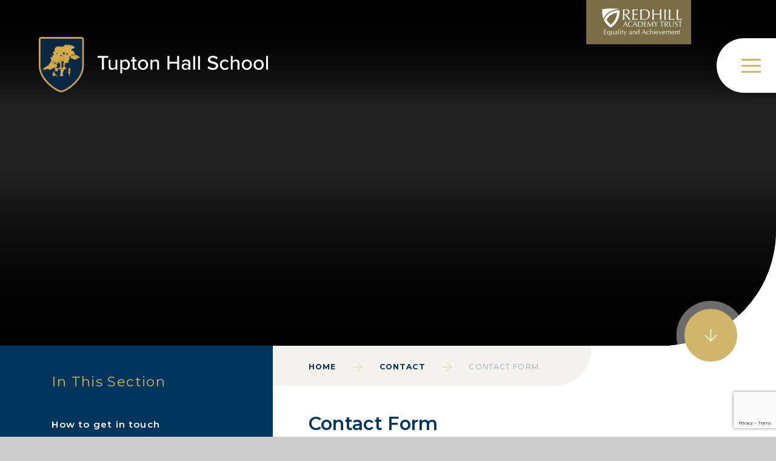

--- FILE ---
content_type: text/html
request_url: https://www.tuptonhall.org.uk/contact/contact-form/contact-form
body_size: 99255
content:

<!DOCTYPE html>
<!--[if IE 7]><html class="no-ios no-js lte-ie9 lte-ie8 lte-ie7" lang="en" xml:lang="en"><![endif]-->
<!--[if IE 8]><html class="no-ios no-js lte-ie9 lte-ie8"  lang="en" xml:lang="en"><![endif]-->
<!--[if IE 9]><html class="no-ios no-js lte-ie9"  lang="en" xml:lang="en"><![endif]-->
<!--[if !IE]><!--> <html class="no-ios no-js"  lang="en" xml:lang="en"><!--<![endif]-->
	<head>
		<meta http-equiv="X-UA-Compatible" content="IE=edge" />
		<meta http-equiv="content-type" content="text/html; charset=utf-8"/>
		
		<link rel="canonical" href="https://www.tuptonhall.org.uk/contact/contact-form/contact-form">
		<link rel="stylesheet" integrity="sha512-SfTiTlX6kk+qitfevl/7LibUOeJWlt9rbyDn92a1DqWOw9vWG2MFoays0sgObmWazO5BQPiFucnnEAjpAB+/Sw==" crossorigin="anonymous" referrerpolicy="no-referrer" media="screen" href="https://cdnjs.cloudflare.com/ajax/libs/font-awesome/4.7.0/css/font-awesome.min.css?cache=260112">
<!--[if IE 7]><link rel="stylesheet" media="screen" href="https://cdn.juniperwebsites.co.uk/_includes/font-awesome/4.2.0/css/font-awesome-ie7.min.css?cache=v4.6.56.3">
<![endif]-->
		<title>Contact Form - Tupton Hall School</title>
		
<!--[if IE]>
<script>
console = {log:function(){return;}};
</script>
<![endif]-->

<script>
	var boolItemEditDisabled;
	var boolLanguageMode, boolLanguageEditOriginal;
	var boolViewingConnect;
	var boolConnectDashboard;
	var displayRegions = [];
	var intNewFileCount = 0;
	strItemType = "Form";
	strSubItemType = "Form";

	var featureSupport = {
		tagging: false,
		eventTagging: false
	};
	var boolLoggedIn = false;
boolAdminMode = false;
	var boolSuperUser = false;
strCookieBarStyle = 'none';
	intParentPageID = "2";
	intCurrentItemID = 17;
	var intCurrentCatID = "";
boolIsHomePage = false;
	boolItemEditDisabled = true;
	boolLanguageEditOriginal=true;
	strCurrentLanguage='en-gb';	strFileAttachmentsUploadLocation = 'bottom';	boolViewingConnect = false;	boolConnectDashboard = false;	var objEditorComponentList = {};

</script>

<script src="https://cdn.juniperwebsites.co.uk/admin/_includes/js/mutation_events.min.js?cache=v4.6.56.3"></script>
<script src="https://cdn.juniperwebsites.co.uk/admin/_includes/js/jquery/jquery.js?cache=v4.6.56.3"></script>
<script src="https://cdn.juniperwebsites.co.uk/admin/_includes/js/jquery/jquery.prefilter.js?cache=v4.6.56.3"></script>
<script src="https://cdn.juniperwebsites.co.uk/admin/_includes/js/jquery/jquery.query.js?cache=v4.6.56.3"></script>
<script src="https://cdn.juniperwebsites.co.uk/admin/_includes/js/jquery/js.cookie.js?cache=v4.6.56.3"></script>
<script src="/_includes/editor/template-javascript.asp?cache=260112"></script>
<script src="/admin/_includes/js/functions/minified/functions.login.new.asp?cache=260112"></script>

  <script>

  </script>
<link rel="stylesheet" media="screen" href="/_site/css/main.css?cache=260112">
<link rel="stylesheet" media="screen" href="/_site/css/content.css?cache=260112">


	<meta name="mobile-web-app-capable" content="yes">
	<meta name="apple-mobile-web-app-capable" content="yes">
	<meta name="viewport" content="width=device-width, initial-scale=1, minimum-scale=1, maximum-scale=1">
	<link rel="author" href="/humans.txt">
	<link rel="icon" href="/_site/images/favicons/favicon.ico">
	<link rel="apple-touch-icon" href="/_site/images/favicons/favicon.png">
	<link href="https://fonts.googleapis.com/css?family=Montserrat:400,400i,600,700|Open+Sans:400,400i,700&display=swap" rel="stylesheet">
	<link href="https://fonts.googleapis.com/css?family=Libre+Baskerville&display=swap&text=REDHILACMYTUS" rel="stylesheet"> 
	<link rel="stylesheet" href="/_site/css/print.css" type="text/css" media="print">

	<script>
	var html = document.querySelector('html'), strMobClass = 'no-mobile'
	html.classList.remove('no-ios')
	navigator.userAgent.match(/(Android|webOS|iPhone|iPad|Windows Phone)/g) && (strMobClass = 'mobile')
	html.classList.add( strMobClass )
	</script>

	<svg style="visibility: hidden; position: absolute;">
		<defs>
			<symbol id="icon_close" viewBox="0 0 27.75 27.75"><path d="M26.25,27.75a1.5,1.5,0,0,1-1.06-.44L.44,2.56A1.5,1.5,0,0,1,2.56.44L27.31,25.19a1.5,1.5,0,0,1-1.06,2.56Z"/><path d="M1.5,27.75A1.5,1.5,0,0,1,.44,25.19L25.19.44a1.5,1.5,0,0,1,2.12,2.12L2.56,27.31A1.5,1.5,0,0,1,1.5,27.75Z"/></symbol>
			<symbol id="icon_play" viewBox="0 0 21 24"><path d="M19.481 11.132a1 1 0 010 1.736L1.5 23.145a1 1 0 01-1.5-.868V1.723A1 1 0 011.5.855z"/></symbol>

			<symbol id="shape_schoolname" viewBox="0 0 294.98 30.91"><path d="M7.43,3.52H0V.36H18.41V3.52H11V24.3H7.43Z"/><path d="M30.9,21.93a8.57,8.57,0,0,1-6.17,2.8c-3.7,0-5.53-1.87-5.53-5.53V7h3.23V18.13c0,2.87,1.43,3.73,3.66,3.73a6.27,6.27,0,0,0,4.81-2.44V7h3.23V24.3H30.9Z"/><path d="M39.26,30.9V7H42.5V9.44a7.07,7.07,0,0,1,5.67-2.91c4.52,0,7.72,3.41,7.72,9.08s-3.2,9.12-7.72,9.12a6.92,6.92,0,0,1-5.67-2.94V30.9Zm8-21.5A5.94,5.94,0,0,0,42.5,12v7.36a6,6,0,0,0,4.81,2.55c3.23,0,5.2-2.62,5.2-6.25s-2-6.21-5.2-6.21Z"/><path d="M60.62,20.46V9.8H57.75V7h2.87V2.23h3.23V7h3.52V9.8H63.85v9.94c0,1.22.57,2.12,1.69,2.12a2.49,2.49,0,0,0,1.76-.68l.82,2.44a4.6,4.6,0,0,1-3.37,1.11C62,24.73,60.62,23.19,60.62,20.46Z"/><path d="M69.88,15.61c0-5,3.37-9.08,8.76-9.08s8.76,4.09,8.76,9.08-3.34,9.12-8.76,9.12S69.88,20.64,69.88,15.61Zm14.14,0c0-3.27-1.9-6.21-5.38-6.21s-5.38,2.94-5.38,6.21,1.94,6.25,5.38,6.25S84,18.92,84,15.61Z"/><path d="M103.18,13.21c0-2.87-1.47-3.8-3.7-3.8a6.19,6.19,0,0,0-4.77,2.51V24.3H91.48V7h3.23V9.4a8.26,8.26,0,0,1,6.14-2.88c3.66,0,5.56,1.94,5.56,5.6V24.3h-3.23Z"/><path d="M137.71,13.6H124.47V24.3h-3.59V.36h3.59V10.41h13.24V.36h3.59V24.3h-3.59Z"/><path d="M157.23,22.4a7.43,7.43,0,0,1-5.67,2.33,5.76,5.76,0,0,1-6-5.49q0-.13,0-.26c0-3.95,3.12-5.67,6-5.67a7.23,7.23,0,0,1,5.67,2.3V12.74c0-2.15-1.76-3.45-4.24-3.45a7.1,7.1,0,0,0-5.2,2.3l-1.4-2.23a9.74,9.74,0,0,1,7.11-2.84c3.77,0,7,1.65,7,6.07V24.3h-3.23Zm0-4.85a5.49,5.49,0,0,0-4.45-2c-2.33,0-4,1.4-4,3.45s1.65,3.45,4,3.45a5.49,5.49,0,0,0,4.45-2Z"/><path d="M165.63.36h3.23V24.3h-3.23Z"/><path d="M174,.36h3.23V24.3H174Z"/><path d="M192.26,18.16a10.09,10.09,0,0,0,7.54,3.37c3.88,0,5.24-2,5.24-3.7,0-2.51-2.73-3.23-5.78-4-3.84-1-8.29-2.12-8.29-7C191,2.87,194.45,0,199.44,0a11.74,11.74,0,0,1,8.72,3.34L206.08,6a9.34,9.34,0,0,0-6.93-2.8c-2.66,0-4.49,1.36-4.49,3.37s2.58,2.84,5.56,3.59c3.91,1,8.47,2.26,8.47,7.36,0,3.73-2.58,7.21-9,7.21a12.25,12.25,0,0,1-9.44-3.8Z"/><path d="M220.54,6.53A7.57,7.57,0,0,1,227,9.58l-2.15,2a4.84,4.84,0,0,0-4.2-2.15c-3.41,0-5.6,2.62-5.6,6.21s2.19,6.25,5.6,6.25a4.93,4.93,0,0,0,4.2-2.15l2.15,2a7.57,7.57,0,0,1-6.5,3.05c-5.24,0-8.83-3.91-8.83-9.12S215.3,6.53,220.54,6.53Z"/><path d="M242.29,13.14c0-2.87-1.47-3.73-3.7-3.73a6.2,6.2,0,0,0-4.77,2.51V24.3h-3.23V.36h3.23v9A8.33,8.33,0,0,1,240,6.53c3.7,0,5.56,1.87,5.56,5.53V24.3h-3.23Z"/><path d="M249.61,15.61c0-5,3.37-9.08,8.76-9.08s8.76,4.09,8.76,9.08-3.34,9.12-8.76,9.12S249.61,20.64,249.61,15.61Zm14.14,0c0-3.27-1.9-6.21-5.38-6.21S253,12.35,253,15.61s1.94,6.25,5.38,6.25S263.75,18.92,263.75,15.61Z"/><path d="M270.14,15.61c0-5,3.37-9.08,8.76-9.08s8.76,4.09,8.76,9.08-3.34,9.12-8.76,9.12S270.14,20.64,270.14,15.61Zm14.14,0c0-3.27-1.9-6.21-5.38-6.21s-5.38,2.94-5.38,6.21,1.94,6.25,5.38,6.25S284.28,18.92,284.28,15.61Z"/><path d="M291.75.36H295V24.3h-3.23Z"/></symbol>

			<symbol id="shape_schoolname_6th" viewBox="0 0 347.17 30.14"><path d="M7.25,3.43H0V.35H18V3.43H10.75V23.7H7.25Z"/><path d="M30.14,21.39a8.36,8.36,0,0,1-6,2.73c-3.61,0-5.39-1.82-5.39-5.39V6.79h3.15V17.67c0,2.8,1.4,3.64,3.57,3.64a6.11,6.11,0,0,0,4.69-2.38V6.79h3.15v16.9H30.14Z"/><path d="M38.29,30.14V6.79h3.15V9.2A6.89,6.89,0,0,1,47,6.37c4.41,0,7.53,3.32,7.53,8.86S51.38,24.11,47,24.11a6.74,6.74,0,0,1-5.53-2.87v8.89Zm7.84-21a5.79,5.79,0,0,0-4.69,2.49v7.18a5.88,5.88,0,0,0,4.69,2.49c3.15,0,5.07-2.55,5.07-6.09S49.28,9.17,46.13,9.17Z"/><path d="M59.11,19.95V9.55h-2.8V6.79h2.8V2.16h3.15V6.79h3.43V9.55H62.26v9.7c0,1.19.56,2.07,1.65,2.07a2.42,2.42,0,0,0,1.71-.66L66.43,23a4.49,4.49,0,0,1-3.29,1.09C60.48,24.12,59.11,22.61,59.11,19.95Z"/><path d="M68.14,15.22c0-4.87,3.29-8.86,8.54-8.86s8.54,4,8.54,8.86S82,24.11,76.68,24.11,68.14,20.12,68.14,15.22Zm13.79,0c0-3.19-1.86-6.05-5.25-6.05S71.43,12,71.43,15.22s1.89,6.09,5.25,6.09S81.93,18.44,81.93,15.22Z"/><path d="M100.62,12.88c0-2.8-1.43-3.71-3.6-3.71a6,6,0,0,0-4.65,2.45V23.7H89.21V6.79h3.15V9.17a8.06,8.06,0,0,1,6-2.8c3.57,0,5.42,1.89,5.42,5.46V23.7h-3.15Z"/><path d="M134.29,13.27H121.37V23.7h-3.5V.35h3.5v9.8h12.92V.35h3.5V23.7h-3.5Z"/><path d="M153.32,21.84a7.25,7.25,0,0,1-5.53,2.27,5.62,5.62,0,0,1-5.87-5.35q0-.12,0-.25c0-3.85,3-5.53,5.88-5.53a7.05,7.05,0,0,1,5.53,2.24v-2.8c0-2.1-1.72-3.36-4.13-3.36a6.92,6.92,0,0,0-5.07,2.24l-1.36-2.17a9.5,9.5,0,0,1,6.93-2.77c3.68,0,6.79,1.61,6.79,5.91V23.7h-3.15Zm0-4.73A5.35,5.35,0,0,0,149,15.19c-2.27,0-3.89,1.37-3.89,3.36s1.61,3.36,3.89,3.36A5.36,5.36,0,0,0,153.32,20Z"/><path d="M161.51.35h3.15V23.7h-3.15Z"/><path d="M169.66.35h3.15V23.7h-3.15Z"/><path d="M187.48,17.71A9.84,9.84,0,0,0,194.83,21c3.78,0,5.11-1.93,5.11-3.6,0-2.45-2.66-3.15-5.64-3.92-3.74-1-8.08-2.06-8.08-6.82,0-3.85,3.4-6.65,8.26-6.65A11.44,11.44,0,0,1,203,3.26l-2,2.59a9.11,9.11,0,0,0-6.76-2.73c-2.59,0-4.37,1.33-4.37,3.29s2.52,2.77,5.42,3.5c3.82,1,8.26,2.2,8.26,7.18,0,3.64-2.52,7-8.82,7a12,12,0,0,1-9.2-3.71Z"/><path d="M207,2.1a2,2,0,0,1,2-2,2,2,0,0,1,2,2v0a2,2,0,0,1-2,2A2.05,2.05,0,0,1,207,2.1Zm.49,4.69h3.15v16.9h-3.15Z"/><path d="M221.74,17.12,217,23.7h-3.57L219.74,15l-6-8.23h3.57l4.38,6.09,4.34-6.09h3.57l-6,8.23L230,23.69h-3.57Z"/><path d="M233.46,19.95V9.55h-2.8V6.79h2.8V2.16h3.15V6.79H240V9.55h-3.43v9.7c0,1.19.56,2.07,1.64,2.07a2.42,2.42,0,0,0,1.72-.66l.8,2.38a4.48,4.48,0,0,1-3.29,1.09C234.83,24.12,233.46,22.61,233.46,19.95Z"/><path d="M255,12.81c0-2.8-1.43-3.64-3.61-3.64a6,6,0,0,0-4.65,2.45V23.7h-3.15V.35h3.15V9.17a8.12,8.12,0,0,1,6-2.8c3.6,0,5.43,1.82,5.43,5.39V23.7H255Z"/><path d="M272.24.35h15.68V3.43H275.74v6.82h11.93v3.08H275.74V23.7h-3.5Z"/><path d="M290.58,15.22c0-4.87,3.29-8.86,8.54-8.86s8.54,4,8.54,8.86-3.26,8.89-8.54,8.89S290.58,20.12,290.58,15.22Zm13.79,0c0-3.19-1.85-6.05-5.25-6.05s-5.25,2.87-5.25,6.05,1.89,6.09,5.25,6.09S304.37,18.44,304.37,15.22Z"/><path d="M311.64,6.79h3.15V9.38a7.19,7.19,0,0,1,5.53-3V9.59a5,5,0,0,0-1.09-.1,6,6,0,0,0-4.45,2.45V23.69h-3.15Z"/><path d="M344,12.42c0-2-.88-3.26-2.94-3.26a5.44,5.44,0,0,0-4.2,2.41V23.69h-3.15V12.42c0-2-.84-3.26-3-3.26a5.52,5.52,0,0,0-4.13,2.45V23.69h-3.15V6.79h3.15V9.17a7.31,7.31,0,0,1,5.46-2.8,4.37,4.37,0,0,1,4.59,3.15,7.09,7.09,0,0,1,5.7-3.15c3.12,0,4.8,1.71,4.8,5.11V23.69H344Z"/></symbol>

			<symbol id="shape_bg" viewBox="0 0 967.5 837.7"><path d="M781.64,360.43c-4,1.16-7.06,2.24-10.2,2.9-5,1.07-10.12,1.95-15.2,2.74a9.85,9.85,0,0,1-9.61-3.93c-3-3.91-6.44-7.79-8.44-12.23-3.6-8-6.28-16.38-9.32-24.61-1.84-5-3.49-10.08-5.47-15-2.19-5.42-6.07-8.65-12.26-8.52-2.74.07-5.51-.41-8.2-.1-4.85.54-7.53,3-8.26,7.82a34.11,34.11,0,0,0-.13,9.25c1,8.74,2.45,17.32,8,24.74,3.77,5.05,3.29,11.45,4.06,17.4.58,4.54.55,9-2.92,13-5.26-.91-8.08,2.89-11,6.57-6.85,8.6-9.61,18-6.64,29,2.14,7.9,1.06,9.42-6.61,12.21-4.36,1.6-8.89,2.74-13.21,4.42-8.71,3.37-9.87,7.77-3.69,14.66,3,3.31,6.62,6,9.94,9a83,83,0,0,1,6.82,6.31c3.49,4,3.21,7.91-.81,11.26a40.21,40.21,0,0,1-7.78,5.05A125.36,125.36,0,0,1,623.05,485c-12.78.94-25.41.11-37.8-4.33a30.5,30.5,0,0,0-1.8,3.39c-4.6,12.16-6.68,24.58-3.61,37.47,1.72,7.27-.47,13.66-4.37,19.58-3,4.44-6.32,8.6-9.41,13-2.2,3.1-4.16,6.3-4.33,10.32-.3,7.28,2.21,13.28,8.34,17.3a60.7,60.7,0,0,0,11.45,5.88c6.72,2.57,10.83,6.93,12,14.18,1.55,10,6.42,18.41,13.33,25.75a37.8,37.8,0,0,1,5.27,7c1.66,2.87,1,5.05-1.89,6.45-6,2.89-12.13,5.79-18.41,8.14s-12.84,2.1-19.38,1a46.35,46.35,0,0,0-5.1-.72c-9.06-.42-14.76,4-16.55,12.87a16.73,16.73,0,0,0-.38,3.07c0,11.81-4.18,22.58-8.39,33.35-2.44,6.25-4.41,12.71-7.17,18.82-2.62,5.77-5.34,11.7-9.18,16.67-8.82,11.41-10.38,23.66-6.33,37.06,2.64,8.73,5.58,17.38,8,26.18,1.77,6.46,2.84,13.1,4.28,19.65a9.35,9.35,0,0,1-4.5,10.66,43.15,43.15,0,0,1-11.62,5.4c-19.33,4.87-38.57,3.84-57.58-2a25.52,25.52,0,0,1-3.34-1.38c-8.75-4.11-11.67-7.6-9.56-19.53a41.23,41.23,0,0,1,3.45-9.7c2-4.37,4.24-8.68,6.68-12.83a65.62,65.62,0,0,0,9.29-33.94c.13-36.71.43-73.4.64-110.11,0-1.17-.23-2.34-.39-4-8-.69-15.54.53-21,6.36-4.83,5.16-10.19,5.9-16.4,4.69-9.79-1.92-19.56-4-29.35-5.94a41.84,41.84,0,0,0-5.12-.49c-10-.72-13,9.56-9.85,15.75a17.73,17.73,0,0,0,9.36,8.5c1.25.52,2.53,1,4,1.6a26.2,26.2,0,0,1-1.75,15.09c-1.8,4.23-4.9,7.23-9.51,7.9-3.26.48-5.24,2.27-7,4.7-.91,1.25-1.87,2.46-2.86,3.67-4,4.89-9.15,6.74-15.22,5-7.22-2.1-14.56-2.45-22-2.2-1.37,0-2.75,0-4.12,0-12.74-.16-20.41-9.11-18.63-21.72a12,12,0,0,1,4.32-7.43c1.81-1.59,3.71-3.09,5.45-4.75,2.13-2,3.4-4.52,2.44-7.44s-3.7-3.35-6.34-3.51c-4-.25-7.92-.39-11.86-.56-7.76-.34-9.5-2.82-6.75-10.19,5.67-15.12,16.91-24.18,32.29-27.71a87,87,0,0,1,21.54-1.79c19.65.52,39.25.62,58.82-1.46,8.57-.92,16.32-4.11,23.87-8a16.72,16.72,0,0,0,8.66-10.48c1.62-5.61,3.39-11.32,3.8-17.08,1-13.74,1.25-27.52,1.56-41.29,0-2.07-1.13-4.23-2-6.23-2.49-5.66-5.24-11.2-7.65-16.9-1.31-3.08-1-6.19.14-9.53a16.06,16.06,0,0,0,.14-8.48c-2-8.28-7.13-14.82-12.87-20.88A87.18,87.18,0,0,0,406.22,461c-.73-.37-1.55-.6-2.71-1-.62,1.61-1.19,3-1.66,4.38-1.53,4.58-2.91,9.19-4.55,13.73C393,489.79,386.54,500,376.66,507.84q-6,4.92-11.48,10.42a46.27,46.27,0,0,0-5.6,6.74c-2.12,3-2.49,6.32-.37,9.67,3.23,5.07,6.15,10.36,9.64,15.26a31.6,31.6,0,0,0,12.84,10.15,20.6,20.6,0,0,1,2.34,1.08,8.41,8.41,0,0,1,4.24,6.72c.2,3-2.4,3.88-4.48,5a6.2,6.2,0,0,1-.94.44c-14.8,5.22-26.73,14.69-38.11,25.15a113.43,113.43,0,0,1-16,12.2c-8.33,5.27-17.33,7.3-27.11,3.66-5.53-2.07-11.22-1.52-16.65.8a88.41,88.41,0,0,0-9.74,4.74,112.84,112.84,0,0,1-27.85,12.16,28.18,28.18,0,0,0-17.6,13.42c-1.39,2.37-3,4.66-4.17,7.13-3.4,7.07-9.42,9.71-16.61,8.71-14.76-2.05-29.55-1.74-44.37-2-10.38-.14-20.06-2.44-28.15-9.73-7.72-7-16.83-8.1-26.59-5-12,3.8-23.93,7.68-35.94,11.43-12.66,3.95-25.41,7.66-38.63,9.18a114.36,114.36,0,0,1-19.58.54c-3.45-.2-6.94-1.83-10.18-3.32a9.25,9.25,0,0,1-5.47-7.72A87.21,87.21,0,0,1,.8,638.37c.55-3.88,2.92-5.42,6.74-4.69,9.06,1.77,14.79-2.49,19.3-9.64,3.13-5,6.34-9.86,9.78-14.6a82.14,82.14,0,0,1,8.27-9.88A21.12,21.12,0,0,1,61.23,593a24.29,24.29,0,0,0,15.1-4.39c5-3.37,9.76-7.07,14.65-10.6,7.82-5.65,15.46-11.58,23.51-16.84a88.11,88.11,0,0,1,31.33-13,20.16,20.16,0,0,0,2.92-1c1-7.18,1.63-14.07,3.14-20.74a62.59,62.59,0,0,1,16.4-30.58c6.14-6.31,13.05-8.76,21.45-4.83a20.82,20.82,0,0,0,2.46.81c2.16.71,3.68-.22,4.83-1.95a4,4,0,0,0-.09-5.25,24,24,0,0,0-3.83-3.42c-1.92-1.45-4-2.73-5.91-4.16-6.42-4.7-3.65-14.15,3.08-15.9,3-.78,6.1-1.05,9.14-1.55a77.23,77.23,0,0,0,7.62-1.32c4.93-1.3,7.83-4.8,9.36-9.5,1.1-3.35.18-5.21-3.26-5.39-6.53-.36-7.09-2.39-5.36-8.47.21-.84.46-1.66.75-2.48a14.79,14.79,0,0,0-1-13.7c-1.66-2.88-2.37-6.45-3-9.81-.76-4.32,1-7.77,5-9.89,2.42-1.29,4.94-2.43,7.35-3.77a17.78,17.78,0,0,0,4.61-3.22,6.22,6.22,0,0,0,1.39-4.16c-.29-3.77-5-8.09-8.91-8.83s-7.75-1.54-11.54-2.64a22.46,22.46,0,0,1-6-2.92c-8-5.32-10-15.49-3.93-22.94a35.46,35.46,0,0,1,10.31-8.36,170.34,170.34,0,0,1,17.92-7.94c6.22-2.52,12.56-4.76,18.85-7.08,6.91-2.55,10.5-8.14,13-14.5,1.45-3.67,0-6.76-3.64-8.59-1.67-.84-3.62-1.14-5.34-1.89-5.57-2.43-6.4-7.7-1.51-11.26,3-2.18,6.6-3.63,10-5.18,4.85-2.2,10-3.88,14.66-6.38a45.56,45.56,0,0,0,10-7.27c5-4.79,6.77-10.93,4.46-17.51a90.2,90.2,0,0,0-6.83-14.39c-2.73-4.78-6.26-9.1-9-13.88A62.63,62.63,0,0,1,260,214.14c-1.88-6.11-.17-11.65,4.6-16a82.44,82.44,0,0,1,9.34-7.32c6.59-4.41,13.44-8.42,20-12.88A138.48,138.48,0,0,0,307,167.88a21.17,21.17,0,0,0,4.85-6.6,12.62,12.62,0,0,0-4.63-15.93c-1.43-.94-3-1.71-4.51-2.52a5.46,5.46,0,0,1-3.1-6.44,39.85,39.85,0,0,1,2.55-7.81c1.87-4.06,4.08-8,6.16-11.93a46.54,46.54,0,0,0,4.89-17.26,24.63,24.63,0,0,1,3.48-9.53c3.59-6.17,8.76-11.06,14.15-15.65A143.74,143.74,0,0,1,368.58,51.1c12.35-5.2,25.31-6.08,38.52-4.73,7.17.72,106.23,7.71,115.72,5.58,13.26-2.06,23.83-13,29.26-18.49,4-4,8.59-7.34,12.45-11.41A100.45,100.45,0,0,0,576,8.1c3.5-5.39,8.32-7.46,14.23-7.94,8.76-.71,17.1,1.1,25.33,4,7.15,2.47,14.4,4.7,21.69,6.7s14,.88,18.74-6c1.68-2.43,4.38-3.16,7.16-3.68,8.62-1.61,17.19-.33,25.74.52,6.67.66,13.29,1.85,20,2.58a5.58,5.58,0,0,1,5,3.77c1.14,2.69,2.08,5.49,3.46,8.07,2.93,5.48,7.07,7.15,13,5.18,2.6-.86,5-2.34,7.49-3.44,3.94-1.7,7.8-3.75,11.91-4.85,5.21-1.38,10.05-.28,12.78,5.06,1,2,2.85,2.2,4.58,2.9,5.71,2.36,11.53,4.54,17,7.34,6.51,3.3,11.85,8.2,16.88,13.51A15.93,15.93,0,0,0,807.18,46c4.89,1.6,10,2.58,15,3.79,1,.24,2.05.28,3.05.52,7,1.6,8.49,3.87,7.3,11-1.26,7.45-2.2,15-3.62,22.41a29.48,29.48,0,0,1-3.15,8.67c-2.41,4.4-6,7.34-11.37,8-4.43.52-8.8,1.56-13.2,2.36a18.45,18.45,0,0,1-15.14-3.28c-4.87-3.62-8.79-2.5-10.83,3.28a44,44,0,0,0-2.07,11.6c-.46,6.62-2.07,8.77-8.78,8.75-13.8,0-14.86,5.63-16.77,14.61-1.39,6.45.85,11.88,6,16,5.74,4.62,12.25,6,19.44,4.66,2-.38,4.07-.67,6.12-.91,6.85-.83,12.44,1.78,16,7.36,7.43,11.54,16.94,21.28,25.94,31.48a52.07,52.07,0,0,1,12.26,24.67c1.81,9.11,4.62,18,4.5,27.44a44.28,44.28,0,0,1-.83,8.2c-2.39,11.55-12.64,18-24,14.79-17-4.73-34.32-7.42-51.62-10.4a36.57,36.57,0,0,0-10.29-.13c-4.56.53-6.11,3.28-5,7.76a19.27,19.27,0,0,0,17.63,14.29,94.63,94.63,0,0,0,9.82-.14c10.59-.69,21,.11,31.13,3.48,1.89.63,3.5.9,5.24-.65,8.75-7.81,19.4-11.8,30.65-14S863.41,268,875,269a31.92,31.92,0,0,1,18.06,6.84c9.49,7.64,18.88,15.42,28.35,23.08,1.72,1.41,3.68,2.54,5.52,3.8s3.74,2.05,5,3.58c4.4,5.22,10.4,6.31,16.63,7.1a49.26,49.26,0,0,1,8.53,1.56c7.55,2.38,12.43,12.4,9.53,19.7a118.34,118.34,0,0,1-5.74,11.56c-2.07,3.9-5.53,5.56-9.86,5.23-7.35-.55-13.52,1.37-18.2,7.48-2.82,3.66-6.19,6.9-9.23,10.41-3.61,4.19-6.75,4.91-11.18,1.54s-8.33-7.2-12.39-10.91-7.93-7.68-12.1-11.27c-2.17-1.86-4.9-4.1-7.88-2.06s-1.43,5.35-.42,8c1.71,4.5,3.73,8.88,5.51,13.36a35.06,35.06,0,0,1,2.74,15.13c-.54,9.49-6,14.2-15.45,12.64A81.65,81.65,0,0,1,859,392.28a40.73,40.73,0,0,0-25.86-.53,82.39,82.39,0,0,1-12.65,2.35c-3.39.43-6-.82-7.25-4.4-1.68-5-5.68-7.13-10.54-8-2.71-.47-5.46-.73-8.18-1.15a37.61,37.61,0,0,1-5-1.06C780.08,376.68,777.11,370.16,781.64,360.43Zm-242.91,71c-12.48-1.3-24.55-1.05-35.49,5-12.2,6.74-19.2,16.87-17.92,31.62,1.05,12.33,1.67,24.71,2.5,37.06,1.28,18.94.38,37.83-.79,56.75a148.57,148.57,0,0,0,2.68,40.58,20.11,20.11,0,0,0,3.75,8.31,9.73,9.73,0,0,1,2.57,7.5c-.48,5-1.22,9.9-1.72,14.85-.3,2.9-.45,5.83-.46,8.74a4.32,4.32,0,0,0,3,4.42c2.06.7,3.79-.3,5-1.84a27.09,27.09,0,0,0,3.65-5.58c1.85-4.07,3.4-8.27,5-12.43,3.15-8,6.11-16.09,9.46-24a42.94,42.94,0,0,1,11.1-15.36,34.34,34.34,0,0,0,10.83-18.42,47.35,47.35,0,0,0-2.67-29.82,66.94,66.94,0,0,1-5.88-28.6c.17-5.59,1.11-11.12,4.77-15.54A21.23,21.23,0,0,0,543,479.85c-.24-7.39-.61-14.79-1.27-22.15-.77-8.53-1.92-17.05-3-26.23Zm-9.06-197c0,2.48,0,4,0,5.59,0,4.69.58,9.27,2.84,13.49,3.58,6.68,10.25,8.88,17,5.54,2.3-1.14,4.45-2.58,6.65-3.93,4.23-2.61,8.54-3.91,13.71-2.9,6.52,1.27,9.65-2.5,8.22-9.11a24.79,24.79,0,0,0-7.42-12.76,30,30,0,0,1-8.44-15.63c-.75-3.35-1.47-6.74-2.51-10-2.13-6.65-5.87-8.64-12.67-7-9.31,2.23-14.7,8.39-15.89,18.63C530.43,222.68,530.1,229.05,529.67,234.46Zm-174,231.17a40.47,40.47,0,0,0-5.76-1.14c-12.27-.59-17,3.46-19.18,11.58-1.24,4.53-4.15,7.15-8.46,8.94-8.57,3.57-17,7.51-25.41,11.41a19.45,19.45,0,0,0-9.16,8.05c-2.58,4.58-1.86,8.3,2.26,11.3a68.12,68.12,0,0,0,6.94,4.45c4.66,2.61,8.23,2.13,12.22-1.56a28.85,28.85,0,0,0,8.29-12.86c1.38-4.54,4.51-6.89,9.06-7.12,3.92-.19,7.85.05,11.78.22,5.11.23,6.32-.8,7.66-5.55,1.82-6.41,3.91-12.77,6.05-19.1C352.9,471.51,354.24,468.92,355.68,465.63ZM494.4,276.05a15,15,0,0,0-2.13.85c-6.3,3.73-12.45,3-18.5-.58a71.9,71.9,0,0,0-6.15-3.78,42.88,42.88,0,0,0-9.08-3.48c-4.51-1-8.1,1.29-9.05,5.57-1.52,6.8-.4,13,5.29,17.74a33.11,33.11,0,0,0,13.85,6.53c2.67.65,5.43.73,6.7,3.94.33.83,1.93,1.46,3,1.62a45.46,45.46,0,0,0,9.17.72c6-.38,9.82-4.14,10.54-10.1C498.88,288.45,497.28,282.23,494.4,276.05Zm117.52-10.22c.48,3.73,3.4,8.72,6.47,9.72,3.68,1.21,4.85-2.36,7-4.11.35-.37.69-.76,1-1.17,4.93-5.27,9.8-10.62,14.84-15.79,3.68-3.77,7.9-5.1,13.11-2.76,3.81,1.71,5.55.46,5.37-3.69a28.33,28.33,0,0,0-6.76-17.47,8.86,8.86,0,0,0-5.24-2.83c-6.91-.83-13.26.93-17.42,6.74-5.5,7.68-10.52,15.7-15.5,23.75-1.41,2.25-1.92,5-2.84,7.6ZM374.55,238c5.68-.72,10.65-2.77,14.08-7.58,1.57-2.2,1.32-4.24-.33-5.5-3.67-2.79-11.58-2.63-14.89.58a16.69,16.69,0,0,1-15.58,4.79,6.15,6.15,0,0,0-6.05,2,25.11,25.11,0,0,0-6.6,14.29c-.49,3.7,2.27,5.92,5.85,4.89a13.76,13.76,0,0,0,4.56-2.32c2.82-2.23,5.51-4.65,8.11-7.15C366.76,239,369.73,236.1,374.55,238ZM263.92,464.92a48.73,48.73,0,0,1,5.92.05c7.17,1,11.27-3.05,14.21-8.76a25.09,25.09,0,0,0,2.15-6.3c1.31-6.25-.12-9.42-5.53-13-6.2-4.06-16,.27-16.64,7.69C263.52,451.08,263.92,457.6,263.92,464.92ZM457.18,447.3c-.24-7.47-1.78-13-6.32-17.26-2.54-2.37-5.16-2.75-7.49-1.35-4.19,2.52-6.33,9.35-4,13.63,2.16,3.89,4.73,7.56,7.19,11.27a9.93,9.93,0,0,0,2.13,2.21c2.85,2.2,5.25,1.83,6.62-1.44A43.08,43.08,0,0,0,457.18,447.3Zm95.64-62.19c-5.05,3.4-6.57,8.4-3.82,11.84,3.4,4.25,13.4,4.53,16.81.23,3-3.81,4.22-8.43,5.08-13.9-2.93,1.29-5.24,2.33-7.58,3.29-3.81,1.57-7.58,2.53-10.49-1.45Zm-5.24-87.25c-4.88-.55-9.46-.61-14,.88-2.25.75-4.36,2.11-4.15,4.62.27,3.29,1.28,6.51,2,9.7,11.89-1.81,18.08-7.93,16.14-15.2ZM600.29,197.3c-2.91,0-4.77-.44-6.26.12-1.78.68-4.15,1.89-4.7,3.44a25.71,25.71,0,0,0-.2,16.88c2.55.52,4.88,1.1,5.7-1.54C596.74,210.19,598.35,204.1,600.29,197.3ZM571.24,298c-4.77,4.18-4.82,7.18-.54,9.91C572.23,304.88,571.55,301.81,571.24,298Z"/><path d="M677,825.67c1.31-3.62,4.22-5.4,6.89-7.08,4.53-2.84,6.29-6.72,5.57-11.81-1.23-8.85-2.32-17.73-4-26.49-1.23-6.4-3.53-12.6-5-19-.79-3.44-2.63-4.88-5.92-5.28s-6.47-1-9.68-1.6c-5.56-1.05-7.5-4.43-5.37-9.75q10.44-26.15,21-52.22c.63-1.57,1.2-3.15,2-5.15a28.12,28.12,0,0,0-3.65-.88c-1.71-.17-3.45,0-5.16-.25-6.1-.86-8.18-3.88-6.16-9.71,1.68-4.87,3.46-9.85,6.2-14.15,3.27-5.16,4.36-10.75,5.25-16.5.82-5.27,1.55-10.5.61-15.91a38.12,38.12,0,0,1,0-10.29,11.85,11.85,0,0,1,2.17-5.65c7-9.61,17.56-8.66,22.87,2.18a104.46,104.46,0,0,1,5.22,14c1.55,4.74,2.63,9.52,7.47,12.44,1.5.9,2.25,3.39,2.89,5.3a128.1,128.1,0,0,1,3.74,12.88c1.62,7.35,1.18,14.41-4.22,20.37-.69.77-1.29,1.62-2,2.42-7.14,8.46-8.87,18-5.72,28.53a208.54,208.54,0,0,1,7.23,39.56c.42,4.4.12,5-3.6,6.94a2.47,2.47,0,0,1-.46.23c-6.1,1.13-7.11,5.2-7.54,10.8-1,13.9-2.8,27.74-4.48,41.58-.86,7.09-1.38,14,1.85,20.74,1.8,3.77.46,5.54-3.64,5.71a38.48,38.48,0,0,1-6.16-.4c-2.89-.34-5.35-1.24-5.74-4.75-.25-2.22-2.17-2.4-3.85-2.74C682.6,829.17,679.57,828.53,677,825.67Z"/><path d="M270.89,736c-3.75-10.09-1.27-19.26,5.63-23.39,5.07-3,17-1.78,20.84,3.84,2.1,3,4.22,6.18,3.66,9.92a26.68,26.68,0,0,1-3.23,9.6c-1.8,3-4.66,5.37-7.44,8.45,1,.81,1.9,1.7,2.95,2.41,3.4,2.31,7.19,4.17,10.22,6.88q18.68,16.7,36.91,33.87a22.22,22.22,0,0,1,4.44,6.83,73.39,73.39,0,0,0,12.47,18.89c5.89,6.39,12.85,10.8,21.63,12.1,4.74.72,6.24,2.9,5.83,8-3,.21-6.07.59-9.12.6-7.06,0-14.11,0-21.15-.31-3.87-.17-5.4-1.85-4.68-5.7.6-3.21-.49-5.36-2.49-7.38-4-4-8-8.1-12.15-11.94-3.2-2.93-3.73-3-7-.17-8.2,7.12-16.43,14.2-24.17,21.8-4,3.93-8.4,6-13.73,6-7.05,0-14.08-.36-21.12-.68-3.34-.15-5.68-1.9-7.42-4.81-5.4-9-9.06-18.47-8.77-29.25.3-11.53.61-23.09.25-34.61C252.9,755.55,257.69,747,266,740,267.57,738.67,269.17,737.38,270.89,736Zm29.6,52a14.43,14.43,0,0,0,0,1.74c.53,6.17,2.59,7.48,8.45,5a45.87,45.87,0,0,0,8-4.65c4.1-2.89,4.22-5.34.23-8.46-1.51-1.17-3.82-2.21-5.57-2-3,.42-5.81,1.77-8.6,3-2.12.9-3,2.73-2.51,5.39Z"/></symbol>
			<symbol id="icon_shield" viewBox="0 0 190.54 237.01"><path d="M187.87,0H2.68A2.68,2.68,0,0,0,0,2.68V51.91H0v72.92C0,184.9,76.08,237,95.32,237s95.23-52.67,95.23-112.18V2.68A2.68,2.68,0,0,0,187.87,0Z"/></symbol>
			<symbol id="icon_redhill" viewBox="0 0 19 20.87"><path d="M9.61,20.87c-.87-.59-1.79-1.12-2.61-1.78a19.5,19.5,0,0,1-4.84-6,.57.57,0,0,1,0-.4A14.5,14.5,0,0,1,11,3.34a22.84,22.84,0,0,1,6.48-1.43c.5,0,1,0,1.52-.07V4.58a4,4,0,0,0-.07.42,21.4,21.4,0,0,1-1.09,5.68,18.9,18.9,0,0,1-5.91,8.4c-.73.62-1.51,1.19-2.26,1.79ZM16.12,4.71h-.23a18.08,18.08,0,0,0-4,1A11.53,11.53,0,0,0,5,12.46a.43.43,0,0,0,0,.46c.23.34.45.7.68,1a12.43,12.43,0,0,0,3.63,3.69.33.33,0,0,0,.46,0l0,0c.73-.74,1.52-1.44,2.2-2.23a14.9,14.9,0,0,0,4-8.71c.05-.64,0-1.29,0-2Z"/><path d="M17.66.63c-.82.14-1.57.25-2.32.4A21.78,21.78,0,0,0,7,4.34a14.92,14.92,0,0,0-5.31,6.54,1.13,1.13,0,0,1-.23.38C1.2,10.57.94,9.88.74,9.18A20.47,20.47,0,0,1,0,3c0-.65.08-1.3.1-2C.11.88.21.82.38.8,2.23.57,4.07.25,5.92.12,7.94,0,10,0,12,0A34.05,34.05,0,0,1,17.66.63Z"/></symbol>

			<!-- reload code: [base64] -->
			<!-- BRANDS -->
			<symbol id="fa--facebook-f--fab" viewbox="0 0 264 512"><path d="M215.8 85H264V3.6C255.7 2.5 227.1 0 193.8 0 124.3 0 76.7 42.4 76.7 120.3V192H0v91h76.7v229h94V283h73.6l11.7-91h-85.3v-62.7c0-26.3 7.3-44.3 45.1-44.3z"></path></symbol>
			<symbol id="fa--instagram--fab" viewbox="0 0 448 512"><path d="M224.1 141c-63.6 0-114.9 51.3-114.9 114.9s51.3 114.9 114.9 114.9S339 319.5 339 255.9 287.7 141 224.1 141zm0 189.6c-41.1 0-74.7-33.5-74.7-74.7s33.5-74.7 74.7-74.7 74.7 33.5 74.7 74.7-33.6 74.7-74.7 74.7zm146.4-194.3c0 14.9-12 26.8-26.8 26.8-14.9 0-26.8-12-26.8-26.8s12-26.8 26.8-26.8 26.8 12 26.8 26.8zm76.1 27.2c-1.7-35.9-9.9-67.7-36.2-93.9-26.2-26.2-58-34.4-93.9-36.2-37-2.1-147.9-2.1-184.9 0-35.8 1.7-67.6 9.9-93.9 36.1s-34.4 58-36.2 93.9c-2.1 37-2.1 147.9 0 184.9 1.7 35.9 9.9 67.7 36.2 93.9s58 34.4 93.9 36.2c37 2.1 147.9 2.1 184.9 0 35.9-1.7 67.7-9.9 93.9-36.2 26.2-26.2 34.4-58 36.2-93.9 2.1-37 2.1-147.8 0-184.8zM398.8 388c-7.8 19.6-22.9 34.7-42.6 42.6-29.5 11.7-99.5 9-132.1 9s-102.7 2.6-132.1-9c-19.6-7.8-34.7-22.9-42.6-42.6-11.7-29.5-9-99.5-9-132.1s-2.6-102.7 9-132.1c7.8-19.6 22.9-34.7 42.6-42.6 29.5-11.7 99.5-9 132.1-9s102.7-2.6 132.1 9c19.6 7.8 34.7 22.9 42.6 42.6 11.7 29.5 9 99.5 9 132.1s2.7 102.7-9 132.1z"></path></symbol>
			<symbol id="fa--linkedin--fab" viewbox="0 0 448 512"><path d="M416 32H31.9C14.3 32 0 46.5 0 64.3v383.4C0 465.5 14.3 480 31.9 480H416c17.6 0 32-14.5 32-32.3V64.3c0-17.8-14.4-32.3-32-32.3zM135.4 416H69V202.2h66.5V416zm-33.2-243c-21.3 0-38.5-17.3-38.5-38.5S80.9 96 102.2 96c21.2 0 38.5 17.3 38.5 38.5 0 21.3-17.2 38.5-38.5 38.5zm282.1 243h-66.4V312c0-24.8-.5-56.7-34.5-56.7-34.6 0-39.9 27-39.9 54.9V416h-66.4V202.2h63.7v29.2h.9c8.9-16.8 30.6-34.5 62.9-34.5 67.2 0 79.7 44.3 79.7 101.9V416z"></path></symbol>
			<symbol id="fa--twitter--fab" viewbox="0 0 512 512"><path d="M459.37 151.716c.325 4.548.325 9.097.325 13.645 0 138.72-105.583 298.558-298.558 298.558-59.452 0-114.68-17.219-161.137-47.106 8.447.974 16.568 1.299 25.34 1.299 49.055 0 94.213-16.568 130.274-44.832-46.132-.975-84.792-31.188-98.112-72.772 6.498.974 12.995 1.624 19.818 1.624 9.421 0 18.843-1.3 27.614-3.573-48.081-9.747-84.143-51.98-84.143-102.985v-1.299c13.969 7.797 30.214 12.67 47.431 13.319-28.264-18.843-46.781-51.005-46.781-87.391 0-19.492 5.197-37.36 14.294-52.954 51.655 63.675 129.3 105.258 216.365 109.807-1.624-7.797-2.599-15.918-2.599-24.04 0-57.828 46.782-104.934 104.934-104.934 30.213 0 57.502 12.67 76.67 33.137 23.715-4.548 46.456-13.32 66.599-25.34-7.798 24.366-24.366 44.833-46.132 57.827 21.117-2.273 41.584-8.122 60.426-16.243-14.292 20.791-32.161 39.308-52.628 54.253z"></path></symbol>
			<symbol id="fa--vimeo-v--fab" viewbox="0 0 448 512"><path d="M447.8 153.6c-2 43.6-32.4 103.3-91.4 179.1-60.9 79.2-112.4 118.8-154.6 118.8-26.1 0-48.2-24.1-66.3-72.3C100.3 250 85.3 174.3 56.2 174.3c-3.4 0-15.1 7.1-35.2 21.1L0 168.2c51.6-45.3 100.9-95.7 131.8-98.5 34.9-3.4 56.3 20.5 64.4 71.5 28.7 181.5 41.4 208.9 93.6 126.7 18.7-29.6 28.8-52.1 30.2-67.6 4.8-45.9-35.8-42.8-63.3-31 22-72.1 64.1-107.1 126.2-105.1 45.8 1.2 67.5 31.1 64.9 89.4z"></path></symbol>
			<symbol id="fa--youtube--fab" viewbox="0 0 576 512"><path d="M549.655 124.083c-6.281-23.65-24.787-42.276-48.284-48.597C458.781 64 288 64 288 64S117.22 64 74.629 75.486c-23.497 6.322-42.003 24.947-48.284 48.597-11.412 42.867-11.412 132.305-11.412 132.305s0 89.438 11.412 132.305c6.281 23.65 24.787 41.5 48.284 47.821C117.22 448 288 448 288 448s170.78 0 213.371-11.486c23.497-6.321 42.003-24.171 48.284-47.821 11.412-42.867 11.412-132.305 11.412-132.305s0-89.438-11.412-132.305zm-317.51 213.508V175.185l142.739 81.205-142.739 81.201z"></path></symbol>
			<!-- LIGHT -->
			<symbol id="fa--arrow-down--fal" viewbox="0 0 448 512"><path d="M443.5 248.5l-7.1-7.1c-4.7-4.7-12.3-4.7-17 0L241 419.9V44c0-6.6-5.4-12-12-12h-10c-6.6 0-12 5.4-12 12v375.9L28.5 241.4c-4.7-4.7-12.3-4.7-17 0l-7.1 7.1c-4.7 4.7-4.7 12.3 0 17l211 211.1c4.7 4.7 12.3 4.7 17 0l211-211.1c4.8-4.8 4.8-12.3.1-17z"></path></symbol>
			<symbol id="fa--arrow-left--fal" viewbox="0 0 448 512"><path d="M231.536 475.535l7.071-7.07c4.686-4.686 4.686-12.284 0-16.971L60.113 273H436c6.627 0 12-5.373 12-12v-10c0-6.627-5.373-12-12-12H60.113L238.607 60.506c4.686-4.686 4.686-12.284 0-16.971l-7.071-7.07c-4.686-4.686-12.284-4.686-16.97 0L3.515 247.515c-4.686 4.686-4.686 12.284 0 16.971l211.051 211.05c4.686 4.686 12.284 4.686 16.97-.001z"></path></symbol>
			<symbol id="fa--arrow-right--fal" viewbox="0 0 448 512"><path d="M216.464 36.465l-7.071 7.07c-4.686 4.686-4.686 12.284 0 16.971L387.887 239H12c-6.627 0-12 5.373-12 12v10c0 6.627 5.373 12 12 12h375.887L209.393 451.494c-4.686 4.686-4.686 12.284 0 16.971l7.071 7.07c4.686 4.686 12.284 4.686 16.97 0l211.051-211.05c4.686-4.686 4.686-12.284 0-16.971L233.434 36.465c-4.686-4.687-12.284-4.687-16.97 0z"></path></symbol>
			<symbol id="fa--arrow-up--fal" viewbox="0 0 448 512"><path d="M4.465 263.536l7.07 7.071c4.686 4.686 12.284 4.686 16.971 0L207 92.113V468c0 6.627 5.373 12 12 12h10c6.627 0 12-5.373 12-12V92.113l178.494 178.493c4.686 4.686 12.284 4.686 16.971 0l7.07-7.071c4.686-4.686 4.686-12.284 0-16.97l-211.05-211.05c-4.686-4.686-12.284-4.686-16.971 0L4.465 246.566c-4.687 4.686-4.687 12.284 0 16.97z"></path></symbol>
			<symbol id="fa--book--fal" viewbox="0 0 448 512"><path d="M356 160H188c-6.6 0-12-5.4-12-12v-8c0-6.6 5.4-12 12-12h168c6.6 0 12 5.4 12 12v8c0 6.6-5.4 12-12 12zm12 52v-8c0-6.6-5.4-12-12-12H188c-6.6 0-12 5.4-12 12v8c0 6.6 5.4 12 12 12h168c6.6 0 12-5.4 12-12zm64.7 268h3.3c6.6 0 12 5.4 12 12v8c0 6.6-5.4 12-12 12H80c-44.2 0-80-35.8-80-80V80C0 35.8 35.8 0 80 0h344c13.3 0 24 10.7 24 24v368c0 10-6.2 18.6-14.9 22.2-3.6 16.1-4.4 45.6-.4 65.8zM128 384h288V32H128v352zm-96 16c13.4-10 30-16 48-16h16V32H80c-26.5 0-48 21.5-48 48v320zm372.3 80c-3.1-20.4-2.9-45.2 0-64H80c-64 0-64 64 0 64h324.3z"></path></symbol>
			<symbol id="fa--book-open--fal" viewbox="0 0 576 512"><path d="M514.91 32h-.16c-24.08.12-144.75 8.83-219.56 48.09-4.05 2.12-10.33 2.12-14.38 0C205.99 40.83 85.32 32.12 61.25 32h-.16C27.4 32 0 58.47 0 91.01v296.7c0 31.41 25.41 57.28 57.85 58.9 34.77 1.76 122.03 8.26 181.89 30.37 5.27 1.95 10.64 3.02 16.25 3.02h64c5.62 0 10.99-1.08 16.26-3.02 59.87-22.11 147.12-28.61 181.92-30.37 32.41-1.62 57.82-27.48 57.82-58.89V91.01C576 58.47 548.6 32 514.91 32zM272 433c0 8.61-7.14 15.13-15.26 15.13-1.77 0-3.59-.31-5.39-.98-62.45-23.21-148.99-30.33-191.91-32.51-15.39-.77-27.44-12.6-27.44-26.93V91.01c0-14.89 13.06-27 29.09-27 19.28.1 122.46 7.38 192.12 38.29 11.26 5 18.64 15.75 18.66 27.84l.13 100.32V433zm272-45.29c0 14.33-12.05 26.16-27.45 26.93-42.92 2.18-129.46 9.3-191.91 32.51-1.8.67-3.62.98-5.39.98-8.11 0-15.26-6.52-15.26-15.13V230.46l.13-100.32c.01-12.09 7.4-22.84 18.66-27.84 69.66-30.91 172.84-38.19 192.12-38.29 16.03 0 29.09 12.11 29.09 27v296.7z"></path></symbol>
			<symbol id="fa--books--fal" viewbox="0 0 576 512"><path d="M575.33 456.43L399 8.02C397.28 3.1 392.61 0 387.65 0c-3.01 0-4.97 1.03-11.49 3.31-6.46 2.26-9.82 8.24-6.27 18.38-16.46 9.69-59.15 24.09-75.5 26.42-1.33-3.78-1.97-6.62-6.4-9.23V32c0-17.67-14.33-32-32-32h-96c-5.96 0-11.22 2.07-16 4.9C139.22 2.07 133.96 0 128 0H32C14.33 0 0 14.33 0 32v448c0 17.67 14.33 32 32 32h96c5.96 0 11.22-2.07 16-4.9 4.78 2.84 10.04 4.9 16 4.9h96c17.67 0 32-14.33 32-32V118.88l151.43 385.1c1.73 4.92 6.4 8.02 11.35 8.02 3 0 4.96-1.03 11.49-3.31 6.44-2.25 9.83-8.23 6.27-18.38 16.46-9.69 59.15-24.09 75.5-26.42 3.65 10.4 10.13 12.65 16.38 10.46l7.55-2.64c6.23-2.19 9.54-9.07 7.36-15.28zM128 480H32v-64h96v64zm0-96H32V128h96v256zm0-288H32V32h96v64zm128 384h-96v-64h96v64zm0-96h-96V128h96v256zm0-288h-96V32h96v64zm203.15 367.54L303.79 74.88c25.22-4.74 64.01-20.33 75.5-26.42l155.36 388.65c-25.23 4.75-64.01 20.33-75.5 26.43z"></path></symbol>
			<symbol id="fa--calendar--fal" viewbox="0 0 448 512"><path d="M400 64h-48V12c0-6.627-5.373-12-12-12h-8c-6.627 0-12 5.373-12 12v52H128V12c0-6.627-5.373-12-12-12h-8c-6.627 0-12 5.373-12 12v52H48C21.49 64 0 85.49 0 112v352c0 26.51 21.49 48 48 48h352c26.51 0 48-21.49 48-48V112c0-26.51-21.49-48-48-48zM48 96h352c8.822 0 16 7.178 16 16v48H32v-48c0-8.822 7.178-16 16-16zm352 384H48c-8.822 0-16-7.178-16-16V192h384v272c0 8.822-7.178 16-16 16z"></path></symbol>
			<symbol id="fa--clock--fal" viewbox="0 0 512 512"><path d="M256 8C119 8 8 119 8 256s111 248 248 248 248-111 248-248S393 8 256 8zm216 248c0 118.7-96.1 216-216 216-118.7 0-216-96.1-216-216 0-118.7 96.1-216 216-216 118.7 0 216 96.1 216 216zm-148.9 88.3l-81.2-59c-3.1-2.3-4.9-5.9-4.9-9.7V116c0-6.6 5.4-12 12-12h14c6.6 0 12 5.4 12 12v146.3l70.5 51.3c5.4 3.9 6.5 11.4 2.6 16.8l-8.2 11.3c-3.9 5.3-11.4 6.5-16.8 2.6z"></path></symbol>
			<symbol id="fa--desktop--fal" viewbox="0 0 576 512"><path d="M528 0H48C21.5 0 0 21.5 0 48v288c0 26.5 21.5 48 48 48h192l-24 96h-72c-8.8 0-16 7.2-16 16s7.2 16 16 16h288c8.8 0 16-7.2 16-16s-7.2-16-16-16h-72l-24-96h192c26.5 0 48-21.5 48-48V48c0-26.5-21.5-48-48-48zM249 480l16-64h46l16 64h-78zm295-144c0 8.8-7.2 16-16 16H48c-8.8 0-16-7.2-16-16V48c0-8.8 7.2-16 16-16h480c8.8 0 16 7.2 16 16v288z"></path></symbol>
			<symbol id="fa--envelope--fal" viewbox="0 0 512 512"><path d="M464 64H48C21.5 64 0 85.5 0 112v288c0 26.5 21.5 48 48 48h416c26.5 0 48-21.5 48-48V112c0-26.5-21.5-48-48-48zM48 96h416c8.8 0 16 7.2 16 16v41.4c-21.9 18.5-53.2 44-150.6 121.3-16.9 13.4-50.2 45.7-73.4 45.3-23.2.4-56.6-31.9-73.4-45.3C85.2 197.4 53.9 171.9 32 153.4V112c0-8.8 7.2-16 16-16zm416 320H48c-8.8 0-16-7.2-16-16V195c22.8 18.7 58.8 47.6 130.7 104.7 20.5 16.4 56.7 52.5 93.3 52.3 36.4.3 72.3-35.5 93.3-52.3 71.9-57.1 107.9-86 130.7-104.7v205c0 8.8-7.2 16-16 16z"></path></symbol>
			<symbol id="fa--exclamation-circle--fal" viewbox="0 0 512 512"><path d="M256 40c118.621 0 216 96.075 216 216 0 119.291-96.61 216-216 216-119.244 0-216-96.562-216-216 0-119.203 96.602-216 216-216m0-32C119.043 8 8 119.083 8 256c0 136.997 111.043 248 248 248s248-111.003 248-248C504 119.083 392.957 8 256 8zm-11.49 120h22.979c6.823 0 12.274 5.682 11.99 12.5l-7 168c-.268 6.428-5.556 11.5-11.99 11.5h-8.979c-6.433 0-11.722-5.073-11.99-11.5l-7-168c-.283-6.818 5.167-12.5 11.99-12.5zM256 340c-15.464 0-28 12.536-28 28s12.536 28 28 28 28-12.536 28-28-12.536-28-28-28z"></path></symbol>
			<symbol id="fa--file-alt--fal" viewbox="0 0 384 512"><path d="M369.9 97.9L286 14C277 5 264.8-.1 252.1-.1H48C21.5 0 0 21.5 0 48v416c0 26.5 21.5 48 48 48h288c26.5 0 48-21.5 48-48V131.9c0-12.7-5.1-25-14.1-34zm-22.6 22.7c2.1 2.1 3.5 4.6 4.2 7.4H256V32.5c2.8.7 5.3 2.1 7.4 4.2l83.9 83.9zM336 480H48c-8.8 0-16-7.2-16-16V48c0-8.8 7.2-16 16-16h176v104c0 13.3 10.7 24 24 24h104v304c0 8.8-7.2 16-16 16zm-48-244v8c0 6.6-5.4 12-12 12H108c-6.6 0-12-5.4-12-12v-8c0-6.6 5.4-12 12-12h168c6.6 0 12 5.4 12 12zm0 64v8c0 6.6-5.4 12-12 12H108c-6.6 0-12-5.4-12-12v-8c0-6.6 5.4-12 12-12h168c6.6 0 12 5.4 12 12zm0 64v8c0 6.6-5.4 12-12 12H108c-6.6 0-12-5.4-12-12v-8c0-6.6 5.4-12 12-12h168c6.6 0 12 5.4 12 12z"></path></symbol>
			<symbol id="fa--futbol--fal" viewbox="0 0 496 512"><path d="M483.7 179.4C449.7 74.6 352.5 8 248.1 8 81.2 8-40 171.4 12.3 332.6 46.3 437.4 143.7 504 248 504c166.9 0 288-163.4 235.7-324.6zm-43 173.7l-94.3 11.6-17.8-24.9 33.7-104.1 28.9-9 69.6 65c-3.6 21.1-10.3 41.8-20.1 61.4zM35.6 291.5l69.4-64.9 28.9 9 33.9 103.7-18.1 25.2-94.2-11.6c-13-26-17.2-45.2-19.9-61.4zm196.5-180.7v32.9L146.2 206l-31.5-9.8-18-93.9c15.3-15.1 32.8-27.8 52-37.8l83.4 46.3zm149.4 85.4L350 206l-85.9-62.3v-32.9l83.6-46.4c19.1 10 36.7 22.7 52 37.9l-18.2 93.9zm-215.4 35l82-59.5 82.1 59.6-31.1 96H197.5l-31.4-96.1zm297.7 19.5L412.7 203l13.3-68.3c34.5 50.8 37.3 97.2 37.8 116zM309.2 49.2l-61.1 33.9-61-33.8c71.5-21.2 122-.1 122.1-.1zM70.3 134.1L83.5 203l-51.1 47.5c.8-31.8 8.7-63.4 23.6-92.6 4.2-8.3 9.1-16.2 14.3-23.8zm7.5 254l68.7 8.4 29.2 62.7c-38.8-13.8-72.7-38.5-97.9-71.1zm137.9 81.3l-40.1-86 17.4-24.2h110.2l17.3 24.2-40.1 86c-22.7 3.5-42.4 3.4-64.7 0zm104.8-10.2l29.2-62.7 69-8.5c-25 32.6-58.8 57.1-98.2 71.2z"></path></symbol>
			<symbol id="fa--link--fal" viewbox="0 0 512 512"><path d="M301.148 394.702l-79.2 79.19c-50.778 50.799-133.037 50.824-183.84 0-50.799-50.778-50.824-133.037 0-183.84l79.19-79.2a132.833 132.833 0 0 1 3.532-3.403c7.55-7.005 19.795-2.004 20.208 8.286.193 4.807.598 9.607 1.216 14.384.481 3.717-.746 7.447-3.397 10.096-16.48 16.469-75.142 75.128-75.3 75.286-36.738 36.759-36.731 96.188 0 132.94 36.759 36.738 96.188 36.731 132.94 0l79.2-79.2.36-.36c36.301-36.672 36.14-96.07-.37-132.58-8.214-8.214-17.577-14.58-27.585-19.109-4.566-2.066-7.426-6.667-7.134-11.67a62.197 62.197 0 0 1 2.826-15.259c2.103-6.601 9.531-9.961 15.919-7.28 15.073 6.324 29.187 15.62 41.435 27.868 50.688 50.689 50.679 133.17 0 183.851zm-90.296-93.554c12.248 12.248 26.362 21.544 41.435 27.868 6.388 2.68 13.816-.68 15.919-7.28a62.197 62.197 0 0 0 2.826-15.259c.292-5.003-2.569-9.604-7.134-11.67-10.008-4.528-19.371-10.894-27.585-19.109-36.51-36.51-36.671-95.908-.37-132.58l.36-.36 79.2-79.2c36.752-36.731 96.181-36.738 132.94 0 36.731 36.752 36.738 96.181 0 132.94-.157.157-58.819 58.817-75.3 75.286-2.651 2.65-3.878 6.379-3.397 10.096a163.156 163.156 0 0 1 1.216 14.384c.413 10.291 12.659 15.291 20.208 8.286a131.324 131.324 0 0 0 3.532-3.403l79.19-79.2c50.824-50.803 50.799-133.062 0-183.84-50.802-50.824-133.062-50.799-183.84 0l-79.2 79.19c-50.679 50.682-50.688 133.163 0 183.851z"></path></symbol>
			<symbol id="fa--pencil--fal" viewbox="0 0 512 512"><path d="M493.255 56.236l-37.49-37.49c-24.993-24.993-65.515-24.994-90.51 0L12.838 371.162.151 485.346c-1.698 15.286 11.22 28.203 26.504 26.504l114.184-12.687 352.417-352.417c24.992-24.994 24.992-65.517-.001-90.51zm-95.196 140.45L174 420.745V386h-48v-48H91.255l224.059-224.059 82.745 82.745zM126.147 468.598l-58.995 6.555-30.305-30.305 6.555-58.995L63.255 366H98v48h48v34.745l-19.853 19.853zm344.48-344.48l-49.941 49.941-82.745-82.745 49.941-49.941c12.505-12.505 32.748-12.507 45.255 0l37.49 37.49c12.506 12.506 12.507 32.747 0 45.255z"></path></symbol>
			<symbol id="fa--plus--fal" viewbox="0 0 384 512"><path d="M376 232H216V72c0-4.42-3.58-8-8-8h-32c-4.42 0-8 3.58-8 8v160H8c-4.42 0-8 3.58-8 8v32c0 4.42 3.58 8 8 8h160v160c0 4.42 3.58 8 8 8h32c4.42 0 8-3.58 8-8V280h160c4.42 0 8-3.58 8-8v-32c0-4.42-3.58-8-8-8z"></path></symbol>
			<symbol id="fa--sun--fal" viewbox="0 0 512 512"><path d="M256 143.7c-61.8 0-112 50.3-112 112.1s50.2 112.1 112 112.1 112-50.3 112-112.1-50.2-112.1-112-112.1zm0 192.2c-44.1 0-80-35.9-80-80.1s35.9-80.1 80-80.1 80 35.9 80 80.1-35.9 80.1-80 80.1zm256-80.1c0-5.3-2.7-10.3-7.1-13.3L422 187l19.4-97.9c1-5.2-.6-10.7-4.4-14.4-3.8-3.8-9.1-5.5-14.4-4.4l-97.8 19.4-55.5-83c-6-8.9-20.6-8.9-26.6 0l-55.5 83-97.8-19.5c-5.3-1.1-10.6.6-14.4 4.4-3.8 3.8-5.4 9.2-4.4 14.4L90 187 7.1 242.5c-4.4 3-7.1 8-7.1 13.3 0 5.3 2.7 10.3 7.1 13.3L90 324.6l-19.4 97.9c-1 5.2.6 10.7 4.4 14.4 3.8 3.8 9.1 5.5 14.4 4.4l97.8-19.4 55.5 83c3 4.5 8 7.1 13.3 7.1s10.3-2.7 13.3-7.1l55.5-83 97.8 19.4c5.4 1.2 10.7-.6 14.4-4.4 3.8-3.8 5.4-9.2 4.4-14.4L422 324.6l82.9-55.5c4.4-3 7.1-8 7.1-13.3zm-116.7 48.1c-5.4 3.6-8 10.1-6.8 16.4l16.8 84.9-84.8-16.8c-6.6-1.4-12.8 1.4-16.4 6.8l-48.1 72-48.1-71.9c-3-4.5-8-7.1-13.3-7.1-1 0-2.1.1-3.1.3l-84.8 16.8 16.8-84.9c1.2-6.3-1.4-12.8-6.8-16.4l-71.9-48.1 71.9-48.2c5.4-3.6 8-10.1 6.8-16.4l-16.8-84.9 84.8 16.8c6.5 1.3 12.8-1.4 16.4-6.8l48.1-72 48.1 72c3.6 5.4 9.9 8.1 16.4 6.8l84.8-16.8-16.8 84.9c-1.2 6.3 1.4 12.8 6.8 16.4l71.9 48.2-71.9 48z"></path></symbol>
			<symbol id="fa--times--fal" viewbox="0 0 320 512"><path d="M193.94 256L296.5 153.44l21.15-21.15c3.12-3.12 3.12-8.19 0-11.31l-22.63-22.63c-3.12-3.12-8.19-3.12-11.31 0L160 222.06 36.29 98.34c-3.12-3.12-8.19-3.12-11.31 0L2.34 120.97c-3.12 3.12-3.12 8.19 0 11.31L126.06 256 2.34 379.71c-3.12 3.12-3.12 8.19 0 11.31l22.63 22.63c3.12 3.12 8.19 3.12 11.31 0L160 289.94 262.56 392.5l21.15 21.15c3.12 3.12 8.19 3.12 11.31 0l22.63-22.63c3.12-3.12 3.12-8.19 0-11.31L193.94 256z"></path></symbol>
			<symbol id="fa--tshirt--fal" viewbox="0 0 608 512"><path d="M606.4 111.6c-2.6-7.8-8-14.1-15.2-17.8L403.8 0l-7.9 11.1c-15.7 22-51.8 36.2-91.9 36.2s-76.2-14.2-91.9-36.2L204.2 0 16.8 93.8c-7.3 3.7-12.7 10-15.2 17.8-2.6 7.8-2 16.1 1.7 23.4l51.5 104c3.6 7.4 9.8 12.9 17.5 15.4 7.7 2.7 16 2 23.2-1.6l48.6-24v237.8c0 25 20.1 45.3 44.8 45.3h230.4c24.7 0 44.8-20.3 44.8-45.3V228.9l48.5 24c7.2 3.7 15.5 4.3 23.3 1.6 7.7-2.6 13.9-8.1 17.5-15.4L604.9 135c3.5-7.3 4.1-15.6 1.5-23.4zm-79.7 112.3L432 177.1v289.7c0 7.1-5.7 12.9-12.8 12.9H188.8c-7.1 0-12.8-5.8-12.8-12.9V177.1l-92.6 47.6-52.3-101.9 164.1-82.2c24 24.3 64.2 39 108.9 39S389 64.9 413 40.6L575.5 122l-48.8 101.9z"></path></symbol>
			<symbol id="fa--user-check--fal" viewbox="0 0 640 512"><path d="M637.7 144.6l-14.1-14.2c-3.1-3.1-8.2-3.2-11.3 0L497.1 242.1l-53.3-53.4c-3.1-3.1-8.2-3.1-11.3 0l-14.2 14.1c-3.1 3.1-3.1 8.2 0 11.3l70.2 70.4c4.7 4.7 12.3 4.7 17 0l132.1-128.6c3.2-3.1 3.2-8.2.1-11.3zM313.6 288c-28.7 0-42.5 16-89.6 16-47.1 0-60.8-16-89.6-16C60.2 288 0 348.2 0 422.4V464c0 26.5 21.5 48 48 48h352c26.5 0 48-21.5 48-48v-41.6c0-74.2-60.2-134.4-134.4-134.4zM416 464c0 8.8-7.2 16-16 16H48c-8.8 0-16-7.2-16-16v-41.6C32 365.9 77.9 320 134.4 320c19.6 0 39.1 16 89.6 16 50.4 0 70-16 89.6-16 56.5 0 102.4 45.9 102.4 102.4V464zM224 256c70.7 0 128-57.3 128-128S294.7 0 224 0 96 57.3 96 128s57.3 128 128 128zm0-224c52.9 0 96 43.1 96 96s-43.1 96-96 96-96-43.1-96-96 43.1-96 96-96z"></path></symbol>
			<symbol id="fa--users--fal" viewbox="0 0 640 512"><path d="M544 224c44.2 0 80-35.8 80-80s-35.8-80-80-80-80 35.8-80 80 35.8 80 80 80zm0-128c26.5 0 48 21.5 48 48s-21.5 48-48 48-48-21.5-48-48 21.5-48 48-48zM320 256c61.9 0 112-50.1 112-112S381.9 32 320 32 208 82.1 208 144s50.1 112 112 112zm0-192c44.1 0 80 35.9 80 80s-35.9 80-80 80-80-35.9-80-80 35.9-80 80-80zm244 192h-40c-15.2 0-29.3 4.8-41.1 12.9 9.4 6.4 17.9 13.9 25.4 22.4 4.9-2.1 10.2-3.3 15.7-3.3h40c24.2 0 44 21.5 44 48 0 8.8 7.2 16 16 16s16-7.2 16-16c0-44.1-34.1-80-76-80zM96 224c44.2 0 80-35.8 80-80s-35.8-80-80-80-80 35.8-80 80 35.8 80 80 80zm0-128c26.5 0 48 21.5 48 48s-21.5 48-48 48-48-21.5-48-48 21.5-48 48-48zm304.1 180c-33.4 0-41.7 12-80.1 12-38.4 0-46.7-12-80.1-12-36.3 0-71.6 16.2-92.3 46.9-12.4 18.4-19.6 40.5-19.6 64.3V432c0 26.5 21.5 48 48 48h288c26.5 0 48-21.5 48-48v-44.8c0-23.8-7.2-45.9-19.6-64.3-20.7-30.7-56-46.9-92.3-46.9zM480 432c0 8.8-7.2 16-16 16H176c-8.8 0-16-7.2-16-16v-44.8c0-16.6 4.9-32.7 14.1-46.4 13.8-20.5 38.4-32.8 65.7-32.8 27.4 0 37.2 12 80.2 12s52.8-12 80.1-12c27.3 0 51.9 12.3 65.7 32.8 9.2 13.7 14.1 29.8 14.1 46.4V432zM157.1 268.9c-11.9-8.1-26-12.9-41.1-12.9H76c-41.9 0-76 35.9-76 80 0 8.8 7.2 16 16 16s16-7.2 16-16c0-26.5 19.8-48 44-48h40c5.5 0 10.8 1.2 15.7 3.3 7.5-8.5 16.1-16 25.4-22.4z"></path></symbol>
			<symbol id="fa--utensils--fal" viewbox="0 0 480 512"><path d="M344.1 470.3l14.2-164.8c-42.1-33.1-70.4-77-70.4-129.5C288 81.7 376.1 0 440 0c22.1 0 40 17.3 40 38.5v435c0 21.2-17.9 38.5-40 38.5h-56c-22.8 0-41.8-18.7-39.9-41.7zM320 176c0 51 32.2 85.5 71.8 114.5L376 473.1c-.3 3.7 3.4 6.9 8 6.9h56c4.3 0 8-3 8-6.5v-435c0-3.5-3.7-6.5-8-6.5-44.6 0-120 65.8-120 144zM240.7 33.8C237.4 14.3 219.5 0 194.6 0c-11.9 0-24.1 3.4-33.3 11.2C152.9 4.1 141.3 0 128 0s-24.9 4.1-33.3 11.2C85.5 3.4 73.3 0 61.4 0 36.2 0 18.6 14.5 15.3 33.8 13.5 43.2 0 118.4 0 149.9c0 50.9 26.7 91.6 71 110.7L59.6 471.4C58.4 493.4 75.9 512 98 512h60c22 0 39.6-18.5 38.4-40.6L185 260.6c44.2-19.1 71-59.8 71-110.7 0-31.5-13.5-106.7-15.3-116.1zM152.3 240l12.2 233.1c.2 3.7-2.7 6.9-6.5 6.9H98c-3.7 0-6.7-3.1-6.5-6.9L103.7 240C61.3 231.2 32 197 32 149.9c0-29.7 14.8-110.6 14.8-110.6 1.6-9.9 28.3-9.7 29.5.2V162c.9 11.5 28.2 11.7 29.5.2l7.4-122.9c1.6-9.7 27.9-9.7 29.5 0l7.4 122.9c1.3 11.4 28.6 11.2 29.5-.2V39.6c1.2-9.9 27.9-10.1 29.5-.2 0 0 14.8 80.9 14.8 110.6.1 46.8-29 81.2-71.6 90z"></path></symbol>
			<!-- REGULAR -->
			<symbol id="fa--briefcase--far" viewbox="0 0 512 512"><path d="M464 128h-80V80c0-26.51-21.49-48-48-48H176c-26.51 0-48 21.49-48 48v48H48c-26.51 0-48 21.49-48 48v256c0 26.51 21.49 48 48 48h416c26.51 0 48-21.49 48-48V176c0-26.51-21.49-48-48-48zM176 80h160v48H176V80zM54 176h404c3.31 0 6 2.69 6 6v74H48v-74c0-3.31 2.69-6 6-6zm404 256H54c-3.31 0-6-2.69-6-6V304h144v24c0 13.25 10.75 24 24 24h80c13.25 0 24-10.75 24-24v-24h144v122c0 3.31-2.69 6-6 6z"></path></symbol>
			<symbol id="fa--calendar--far" viewbox="0 0 448 512"><path d="M400 64h-48V12c0-6.6-5.4-12-12-12h-40c-6.6 0-12 5.4-12 12v52H160V12c0-6.6-5.4-12-12-12h-40c-6.6 0-12 5.4-12 12v52H48C21.5 64 0 85.5 0 112v352c0 26.5 21.5 48 48 48h352c26.5 0 48-21.5 48-48V112c0-26.5-21.5-48-48-48zm-6 400H54c-3.3 0-6-2.7-6-6V160h352v298c0 3.3-2.7 6-6 6z"></path></symbol>
			<symbol id="fa--envelope--far" viewbox="0 0 512 512"><path d="M464 64H48C21.49 64 0 85.49 0 112v288c0 26.51 21.49 48 48 48h416c26.51 0 48-21.49 48-48V112c0-26.51-21.49-48-48-48zm0 48v40.805c-22.422 18.259-58.168 46.651-134.587 106.49-16.841 13.247-50.201 45.072-73.413 44.701-23.208.375-56.579-31.459-73.413-44.701C106.18 199.465 70.425 171.067 48 152.805V112h416zM48 400V214.398c22.914 18.251 55.409 43.862 104.938 82.646 21.857 17.205 60.134 55.186 103.062 54.955 42.717.231 80.509-37.199 103.053-54.947 49.528-38.783 82.032-64.401 104.947-82.653V400H48z"></path></symbol>
			<symbol id="fa--home--far" viewbox="0 0 576 512"><path d="M570.24 247.41L512 199.52V104a8 8 0 0 0-8-8h-32a8 8 0 0 0-7.95 7.88v56.22L323.87 45a56.06 56.06 0 0 0-71.74 0L5.76 247.41a16 16 0 0 0-2 22.54L14 282.25a16 16 0 0 0 22.53 2L64 261.69V448a32.09 32.09 0 0 0 32 32h128a32.09 32.09 0 0 0 32-32V344h64v104a32.09 32.09 0 0 0 32 32h128a32.07 32.07 0 0 0 32-31.76V261.67l27.53 22.62a16 16 0 0 0 22.53-2L572.29 270a16 16 0 0 0-2.05-22.59zM463.85 432H368V328a32.09 32.09 0 0 0-32-32h-96a32.09 32.09 0 0 0-32 32v104h-96V222.27L288 77.65l176 144.56z"></path></symbol>
			<symbol id="fa--map-marker--far" viewbox="0 0 384 512"><path d="M192 0C85.903 0 0 86.014 0 192c0 71.117 23.991 93.341 151.271 297.424 18.785 30.119 62.694 30.083 81.457 0C360.075 285.234 384 263.103 384 192 384 85.903 297.986 0 192 0zm0 464C64.576 259.686 48 246.788 48 192c0-79.529 64.471-144 144-144s144 64.471 144 144c0 54.553-15.166 65.425-144 272z"></path></symbol>
			<symbol id="fa--mobile--far" viewbox="0 0 320 512"><path d="M192 416c0 17.7-14.3 32-32 32s-32-14.3-32-32 14.3-32 32-32 32 14.3 32 32zM320 48v416c0 26.5-21.5 48-48 48H48c-26.5 0-48-21.5-48-48V48C0 21.5 21.5 0 48 0h224c26.5 0 48 21.5 48 48zm-48 410V54c0-3.3-2.7-6-6-6H54c-3.3 0-6 2.7-6 6v404c0 3.3 2.7 6 6 6h212c3.3 0 6-2.7 6-6z"></path></symbol>
			<symbol id="fa--search--far" viewbox="0 0 512 512"><path d="M508.5 468.9L387.1 347.5c-2.3-2.3-5.3-3.5-8.5-3.5h-13.2c31.5-36.5 50.6-84 50.6-136C416 93.1 322.9 0 208 0S0 93.1 0 208s93.1 208 208 208c52 0 99.5-19.1 136-50.6v13.2c0 3.2 1.3 6.2 3.5 8.5l121.4 121.4c4.7 4.7 12.3 4.7 17 0l22.6-22.6c4.7-4.7 4.7-12.3 0-17zM208 368c-88.4 0-160-71.6-160-160S119.6 48 208 48s160 71.6 160 160-71.6 160-160 160z"></path></symbol>
			<symbol id="fa--star--far" viewbox="0 0 576 512"><path d="M528.1 171.5L382 150.2 316.7 17.8c-11.7-23.6-45.6-23.9-57.4 0L194 150.2 47.9 171.5c-26.2 3.8-36.7 36.1-17.7 54.6l105.7 103-25 145.5c-4.5 26.3 23.2 46 46.4 33.7L288 439.6l130.7 68.7c23.2 12.2 50.9-7.4 46.4-33.7l-25-145.5 105.7-103c19-18.5 8.5-50.8-17.7-54.6zM388.6 312.3l23.7 138.4L288 385.4l-124.3 65.3 23.7-138.4-100.6-98 139-20.2 62.2-126 62.2 126 139 20.2-100.6 98z"></path></symbol>
			<symbol id="fa--times--far" viewbox="0 0 320 512"><path d="M207.6 256l107.72-107.72c6.23-6.23 6.23-16.34 0-22.58l-25.03-25.03c-6.23-6.23-16.34-6.23-22.58 0L160 208.4 52.28 100.68c-6.23-6.23-16.34-6.23-22.58 0L4.68 125.7c-6.23 6.23-6.23 16.34 0 22.58L112.4 256 4.68 363.72c-6.23 6.23-6.23 16.34 0 22.58l25.03 25.03c6.23 6.23 16.34 6.23 22.58 0L160 303.6l107.72 107.72c6.23 6.23 16.34 6.23 22.58 0l25.03-25.03c6.23-6.23 6.23-16.34 0-22.58L207.6 256z"></path></symbol>
			<!-- SOLID -->
			<symbol id="fa--info--fas" viewbox="0 0 192 512"><path d="M20 424.229h20V279.771H20c-11.046 0-20-8.954-20-20V212c0-11.046 8.954-20 20-20h112c11.046 0 20 8.954 20 20v212.229h20c11.046 0 20 8.954 20 20V492c0 11.046-8.954 20-20 20H20c-11.046 0-20-8.954-20-20v-47.771c0-11.046 8.954-20 20-20zM96 0C56.235 0 24 32.235 24 72s32.235 72 72 72 72-32.235 72-72S135.764 0 96 0z"></path></symbol>
		</defs>
	</svg><link rel="stylesheet" media="screen" href="https://cdn.juniperwebsites.co.uk/_includes/css/content-blocks.css?cache=v4.6.56.3">
<link rel="stylesheet" media="screen" href="/_includes/css/cookie-colour.asp?cache=260112">
<link rel="stylesheet" media="screen" href="https://cdn.juniperwebsites.co.uk/_includes/css/cookies.css?cache=v4.6.56.3">
<link rel="stylesheet" media="screen" href="https://cdn.juniperwebsites.co.uk/_includes/css/cookies.advanced.css?cache=v4.6.56.3">
<link rel="stylesheet" media="screen" href="/_site/css/forms.css?cache=260112">
<script integrity="sha256-oTyWrNiP6Qftu4vs2g0RPCKr3g1a6QTlITNgoebxRc4=" crossorigin="anonymous" referrerpolicy="no-referrer" src="https://code.jquery.com/ui/1.10.4/jquery-ui.min.js?cache=260112"></script>
<script src="https://cdn.juniperwebsites.co.uk/admin/_includes/js/jquery/jquery.ui.timepicker.min.js?cache=v4.6.56.3"></script>
<link rel="stylesheet" media="screen" href="https://cdn.juniperwebsites.co.uk/admin/_includes/css/jquery.ui.timepicker.css?cache=v4.6.56.3">
<script src="https://cdn.juniperwebsites.co.uk/admin/_includes/js/jquery/jquery-ui.touch-punch.min.js?cache=v4.6.56.3"></script>
<link rel="stylesheet" media="screen" href="https://cdn.juniperwebsites.co.uk/admin/_includes/css/jquery-ui.css?cache=v4.6.56.3">
<script>var intFirstPageError = '0';
</script><script src="https://cdn.juniperwebsites.co.uk/form/js/forms.min.js?cache=v4.6.56.3"></script>
<link rel="stylesheet" media="print" href="/_site/css/form-print.css?cache=260112">
<script src="https://cdn.juniperwebsites.co.uk/_includes/js/jquery/jquery.dialog.min.js?cache=v4.6.56.3"></script>
<link rel="stylesheet" media="screen" href="https://cdn.juniperwebsites.co.uk/_includes/css/jquery.dialog.css?cache=v4.6.56.3">
<script>$(document).ready(function() {/*$('.formElement-help').tooltip();*/});</script><link rel="stylesheet" media="screen" href="https://cdn.juniperwebsites.co.uk/_includes/css/overlord.css?cache=v4.6.56.3">
<link rel="stylesheet" media="screen" href="https://cdn.juniperwebsites.co.uk/_includes/css/templates.css?cache=v4.6.56.3">
<link rel="stylesheet" media="screen" href="/_site/css/attachments.css?cache=260112">
<link rel="stylesheet" media="screen" href="/_site/css/templates.css?cache=260112">
<style>#print_me { display: none;}</style><script src="https://cdn.juniperwebsites.co.uk/admin/_includes/js/modernizr.js?cache=v4.6.56.3"></script>

        <meta property="og:site_name" content="Tupton Hall School" />
        <meta property="og:title" content="Contact Form" />
        <meta property="og:image" content="https://www.tuptonhall.org.uk/_site/images/design/thumbnail.jpg" />
        <meta property="og:type" content="website" />
        <meta property="twitter:card" content="summary" />
</head>


    <body>


<div id="print_me"></div>
<div class="mason mason--rounded_true mason--horzmenu_false mason--inner mason--pagetype_false mason--noadmin mason--nosecure">

	<section class="access">
		<a class="access__anchor" name="header"></a>
		<a class="access__link" href="#content">Skip to content &darr;</a>
	</section>

	

	<header class="header parent block-d" id="header">
		<div class="header__extlink">
			<a class="header__extlink__link a_block bg-sec caps" href="http://www.redhillacademytrust.org.uk/" target="_blank">
				<img src="/_site/images/design/trust.svg" alt="Redhill Academy Trust">
			</a>
		</div>
		<div class="header__main">
			<div class="header__main__center ms-center">
				<a class="header__logo" href="/">
					
						<img src="/_site/images/design/logo.png" srcset="/_site/images/design/logo.png 1x, /_site/images/design/logo@2x.png 2x" alt="Tupton Hall School">
						<svg class='shape_schoolname'><use href='#shape_schoolname' xlink:href='#shape_schoolname' x='0' y='0'/></svg>
					
				</a>
			</div>
		</div>
	</header>

	<section class="menu block-d">
		<span class="menu__shade"></span>
		
		<button class="menu__btn menu__btn--01" data-toggle=".mason--menu" aria-label="Toggle mobile menu">
			<span class="menu__btn__icon"><span></span><span></span><span></span><span></span><span></span></span>
		</button>
		<button class="menu__btn menu__btn--02" data-toggle=".mason--menu" aria-label="Toggle mobile menu">
			<span class="menu__btn__icon"><span></span><span></span><span></span><span></span><span></span></span>
		</button>
		
		<nav class="menu__bar ms-center f_display ls70 w700 caps">
			<div class="menu__bg abs_fill">
				<svg class='menu__bg__shape shape_bg'><use href='#shape_bg' xlink:href='#shape_bg' x='0' y='0'/></svg>
			</div>
			<ul class='nano-content'><li class="menu__bar__item menu__bar__item--page_1"><a class="a_block" id="page_1" href="/"><svg class='fa--arrow-right--fal'><use href='#fa--arrow-right--fal' xlink:href='#fa--arrow-right--fal' x='0' y='0'/></svg><span>Home</span></a><button class="menu__bar__item__button" data-tab=".menu__bar__item--page_1--expand"><svg class='fa--plus--fal'><use href='#fa--plus--fal' xlink:href='#fa--plus--fal' x='0' y='0'/></svg></button></li><li class="menu__bar__item menu__bar__item--page_130 menu__bar__item--subitems"><a class="a_block" id="page_130" href="/parents/important-dates"><svg class='fa--arrow-right--fal'><use href='#fa--arrow-right--fal' xlink:href='#fa--arrow-right--fal' x='0' y='0'/></svg><span>Key Dates &amp; Times</span></a><button class="menu__bar__item__button" data-tab=".menu__bar__item--page_130--expand"><svg class='fa--plus--fal'><use href='#fa--plus--fal' xlink:href='#fa--plus--fal' x='0' y='0'/></svg></button><ul class="menu__bar__item__sub"><li class="menu__bar__item menu__bar__item--page_64"><a class="a_block" id="page_64" href="/schoolday"><svg class='fa--arrow-right--fal'><use href='#fa--arrow-right--fal' xlink:href='#fa--arrow-right--fal' x='0' y='0'/></svg><span>The School Day</span></a><button class="menu__bar__item__button" data-tab=".menu__bar__item--page_64--expand"><svg class='fa--plus--fal'><use href='#fa--plus--fal' xlink:href='#fa--plus--fal' x='0' y='0'/></svg></button></li><li class="menu__bar__item menu__bar__item--page_132"><a class="a_block" id="page_132" href="/term-dates"><svg class='fa--arrow-right--fal'><use href='#fa--arrow-right--fal' xlink:href='#fa--arrow-right--fal' x='0' y='0'/></svg><span>Term Dates</span></a><button class="menu__bar__item__button" data-tab=".menu__bar__item--page_132--expand"><svg class='fa--plus--fal'><use href='#fa--plus--fal' xlink:href='#fa--plus--fal' x='0' y='0'/></svg></button></li><li class="menu__bar__item menu__bar__item--page_133"><a class="a_block" id="page_133" href="/parents/important-dates/parents-evenings"><svg class='fa--arrow-right--fal'><use href='#fa--arrow-right--fal' xlink:href='#fa--arrow-right--fal' x='0' y='0'/></svg><span>Parents' Evenings</span></a><button class="menu__bar__item__button" data-tab=".menu__bar__item--page_133--expand"><svg class='fa--plus--fal'><use href='#fa--plus--fal' xlink:href='#fa--plus--fal' x='0' y='0'/></svg></button></li><li class="menu__bar__item menu__bar__item--url_20"><a class="a_block" id="url_20" href="/news-and-events/school-calendar" target="_blank" rel="external"><svg class='fa--arrow-right--fal'><use href='#fa--arrow-right--fal' xlink:href='#fa--arrow-right--fal' x='0' y='0'/></svg><span>School Calendar</span></a><button class="menu__bar__item__button" data-tab=".menu__bar__item--url_20--expand"><svg class='fa--plus--fal'><use href='#fa--plus--fal' xlink:href='#fa--plus--fal' x='0' y='0'/></svg></button></li><li class="menu__bar__item menu__bar__item--page_161"><a class="a_block" id="page_161" href="/parents/important-dates/bus-timetable"><svg class='fa--arrow-right--fal'><use href='#fa--arrow-right--fal' xlink:href='#fa--arrow-right--fal' x='0' y='0'/></svg><span>Bus Timetable</span></a><button class="menu__bar__item__button" data-tab=".menu__bar__item--page_161--expand"><svg class='fa--plus--fal'><use href='#fa--plus--fal' xlink:href='#fa--plus--fal' x='0' y='0'/></svg></button></li></ul></li><li class="menu__bar__item menu__bar__item--page_6 menu__bar__item--subitems"><a class="a_block" id="page_6" href="/ourschool"><svg class='fa--arrow-right--fal'><use href='#fa--arrow-right--fal' xlink:href='#fa--arrow-right--fal' x='0' y='0'/></svg><span>Our School</span></a><button class="menu__bar__item__button" data-tab=".menu__bar__item--page_6--expand"><svg class='fa--plus--fal'><use href='#fa--plus--fal' xlink:href='#fa--plus--fal' x='0' y='0'/></svg></button><ul class="menu__bar__item__sub"><li class="menu__bar__item menu__bar__item--url_7"><a class="a_block" id="url_7" href="/page/?title=Our+School&amp;pid=6"><svg class='fa--arrow-right--fal'><use href='#fa--arrow-right--fal' xlink:href='#fa--arrow-right--fal' x='0' y='0'/></svg><span>Welcome</span></a><button class="menu__bar__item__button" data-tab=".menu__bar__item--url_7--expand"><svg class='fa--plus--fal'><use href='#fa--plus--fal' xlink:href='#fa--plus--fal' x='0' y='0'/></svg></button></li><li class="menu__bar__item menu__bar__item--page_160"><a class="a_block" id="page_160" href="/ourschool/meet-our-slt"><svg class='fa--arrow-right--fal'><use href='#fa--arrow-right--fal' xlink:href='#fa--arrow-right--fal' x='0' y='0'/></svg><span>Our Leadership Team</span></a><button class="menu__bar__item__button" data-tab=".menu__bar__item--page_160--expand"><svg class='fa--plus--fal'><use href='#fa--plus--fal' xlink:href='#fa--plus--fal' x='0' y='0'/></svg></button></li><li class="menu__bar__item menu__bar__item--page_15"><a class="a_block" id="page_15" href="/governors"><svg class='fa--arrow-right--fal'><use href='#fa--arrow-right--fal' xlink:href='#fa--arrow-right--fal' x='0' y='0'/></svg><span>Governors</span></a><button class="menu__bar__item__button" data-tab=".menu__bar__item--page_15--expand"><svg class='fa--plus--fal'><use href='#fa--plus--fal' xlink:href='#fa--plus--fal' x='0' y='0'/></svg></button></li><li class="menu__bar__item menu__bar__item--page_11"><a class="a_block" id="page_11" href="/admissions"><svg class='fa--arrow-right--fal'><use href='#fa--arrow-right--fal' xlink:href='#fa--arrow-right--fal' x='0' y='0'/></svg><span>Admissions</span></a><button class="menu__bar__item__button" data-tab=".menu__bar__item--page_11--expand"><svg class='fa--plus--fal'><use href='#fa--plus--fal' xlink:href='#fa--plus--fal' x='0' y='0'/></svg></button></li><li class="menu__bar__item menu__bar__item--page_23"><a class="a_block" id="page_23" href="/schoolmeals"><svg class='fa--arrow-right--fal'><use href='#fa--arrow-right--fal' xlink:href='#fa--arrow-right--fal' x='0' y='0'/></svg><span>Catering</span></a><button class="menu__bar__item__button" data-tab=".menu__bar__item--page_23--expand"><svg class='fa--plus--fal'><use href='#fa--plus--fal' xlink:href='#fa--plus--fal' x='0' y='0'/></svg></button></li><li class="menu__bar__item menu__bar__item--page_13"><a class="a_block" id="page_13" href="/policies"><svg class='fa--arrow-right--fal'><use href='#fa--arrow-right--fal' xlink:href='#fa--arrow-right--fal' x='0' y='0'/></svg><span>Policies</span></a><button class="menu__bar__item__button" data-tab=".menu__bar__item--page_13--expand"><svg class='fa--plus--fal'><use href='#fa--plus--fal' xlink:href='#fa--plus--fal' x='0' y='0'/></svg></button></li><li class="menu__bar__item menu__bar__item--page_117"><a class="a_block" id="page_117" href="/ourschool/ofsted"><svg class='fa--arrow-right--fal'><use href='#fa--arrow-right--fal' xlink:href='#fa--arrow-right--fal' x='0' y='0'/></svg><span>Ofsted</span></a><button class="menu__bar__item__button" data-tab=".menu__bar__item--page_117--expand"><svg class='fa--plus--fal'><use href='#fa--plus--fal' xlink:href='#fa--plus--fal' x='0' y='0'/></svg></button></li><li class="menu__bar__item menu__bar__item--url_3"><a class="a_block" id="url_3" href="https://actihire.org.uk/tupton-hall-school-hire/" target="_blank" rel="external"><svg class='fa--arrow-right--fal'><use href='#fa--arrow-right--fal' xlink:href='#fa--arrow-right--fal' x='0' y='0'/></svg><span>Facilities Hire</span></a><button class="menu__bar__item__button" data-tab=".menu__bar__item--url_3--expand"><svg class='fa--plus--fal'><use href='#fa--plus--fal' xlink:href='#fa--plus--fal' x='0' y='0'/></svg></button></li><li class="menu__bar__item menu__bar__item--page_12"><a class="a_block" id="page_12" href="/performance"><svg class='fa--arrow-right--fal'><use href='#fa--arrow-right--fal' xlink:href='#fa--arrow-right--fal' x='0' y='0'/></svg><span>School Performance</span></a><button class="menu__bar__item__button" data-tab=".menu__bar__item--page_12--expand"><svg class='fa--plus--fal'><use href='#fa--plus--fal' xlink:href='#fa--plus--fal' x='0' y='0'/></svg></button></li><li class="menu__bar__item menu__bar__item--page_152"><a class="a_block" id="page_152" href="/ourschool/accounts-and-annual-reports"><svg class='fa--arrow-right--fal'><use href='#fa--arrow-right--fal' xlink:href='#fa--arrow-right--fal' x='0' y='0'/></svg><span>Accounts &amp; Reports</span></a><button class="menu__bar__item__button" data-tab=".menu__bar__item--page_152--expand"><svg class='fa--plus--fal'><use href='#fa--plus--fal' xlink:href='#fa--plus--fal' x='0' y='0'/></svg></button></li><li class="menu__bar__item menu__bar__item--page_166"><a class="a_block" id="page_166" href="/ourschool/teacher-training"><svg class='fa--arrow-right--fal'><use href='#fa--arrow-right--fal' xlink:href='#fa--arrow-right--fal' x='0' y='0'/></svg><span>Teacher Training</span></a><button class="menu__bar__item__button" data-tab=".menu__bar__item--page_166--expand"><svg class='fa--plus--fal'><use href='#fa--plus--fal' xlink:href='#fa--plus--fal' x='0' y='0'/></svg></button></li></ul></li><li class="menu__bar__item menu__bar__item--page_8 menu__bar__item--subitems"><a class="a_block" id="page_8" href="/students"><svg class='fa--arrow-right--fal'><use href='#fa--arrow-right--fal' xlink:href='#fa--arrow-right--fal' x='0' y='0'/></svg><span>Students</span></a><button class="menu__bar__item__button" data-tab=".menu__bar__item--page_8--expand"><svg class='fa--plus--fal'><use href='#fa--plus--fal' xlink:href='#fa--plus--fal' x='0' y='0'/></svg></button><ul class="menu__bar__item__sub"><li class="menu__bar__item menu__bar__item--page_62"><a class="a_block" id="page_62" href="/learning"><svg class='fa--arrow-right--fal'><use href='#fa--arrow-right--fal' xlink:href='#fa--arrow-right--fal' x='0' y='0'/></svg><span>Learning Links</span></a><button class="menu__bar__item__button" data-tab=".menu__bar__item--page_62--expand"><svg class='fa--plus--fal'><use href='#fa--plus--fal' xlink:href='#fa--plus--fal' x='0' y='0'/></svg></button></li><li class="menu__bar__item menu__bar__item--page_65"><a class="a_block" id="page_65" href="/wellbeing"><svg class='fa--arrow-right--fal'><use href='#fa--arrow-right--fal' xlink:href='#fa--arrow-right--fal' x='0' y='0'/></svg><span>Student Well-being</span></a><button class="menu__bar__item__button" data-tab=".menu__bar__item--page_65--expand"><svg class='fa--plus--fal'><use href='#fa--plus--fal' xlink:href='#fa--plus--fal' x='0' y='0'/></svg></button></li><li class="menu__bar__item menu__bar__item--page_40"><a class="a_block" id="page_40" href="/careers"><svg class='fa--arrow-right--fal'><use href='#fa--arrow-right--fal' xlink:href='#fa--arrow-right--fal' x='0' y='0'/></svg><span>Careers</span></a><button class="menu__bar__item__button" data-tab=".menu__bar__item--page_40--expand"><svg class='fa--plus--fal'><use href='#fa--plus--fal' xlink:href='#fa--plus--fal' x='0' y='0'/></svg></button></li><li class="menu__bar__item menu__bar__item--page_20"><a class="a_block" id="page_20" href="/curriculum"><svg class='fa--arrow-right--fal'><use href='#fa--arrow-right--fal' xlink:href='#fa--arrow-right--fal' x='0' y='0'/></svg><span>Curriculum</span></a><button class="menu__bar__item__button" data-tab=".menu__bar__item--page_20--expand"><svg class='fa--plus--fal'><use href='#fa--plus--fal' xlink:href='#fa--plus--fal' x='0' y='0'/></svg></button></li><li class="menu__bar__item menu__bar__item--page_39"><a class="a_block" id="page_39" href="/extracurricular"><svg class='fa--arrow-right--fal'><use href='#fa--arrow-right--fal' xlink:href='#fa--arrow-right--fal' x='0' y='0'/></svg><span>Curriculum+</span></a><button class="menu__bar__item__button" data-tab=".menu__bar__item--page_39--expand"><svg class='fa--plus--fal'><use href='#fa--plus--fal' xlink:href='#fa--plus--fal' x='0' y='0'/></svg></button></li><li class="menu__bar__item menu__bar__item--page_168"><a class="a_block" id="page_168" href="/students/attendance"><svg class='fa--arrow-right--fal'><use href='#fa--arrow-right--fal' xlink:href='#fa--arrow-right--fal' x='0' y='0'/></svg><span>Attendance</span></a><button class="menu__bar__item__button" data-tab=".menu__bar__item--page_168--expand"><svg class='fa--plus--fal'><use href='#fa--plus--fal' xlink:href='#fa--plus--fal' x='0' y='0'/></svg></button></li><li class="menu__bar__item menu__bar__item--page_159"><a class="a_block" id="page_159" href="/students/pledges"><svg class='fa--arrow-right--fal'><use href='#fa--arrow-right--fal' xlink:href='#fa--arrow-right--fal' x='0' y='0'/></svg><span>Pledges &amp; Rewards</span></a><button class="menu__bar__item__button" data-tab=".menu__bar__item--page_159--expand"><svg class='fa--plus--fal'><use href='#fa--plus--fal' xlink:href='#fa--plus--fal' x='0' y='0'/></svg></button></li><li class="menu__bar__item menu__bar__item--page_24"><a class="a_block" id="page_24" href="/exams"><svg class='fa--arrow-right--fal'><use href='#fa--arrow-right--fal' xlink:href='#fa--arrow-right--fal' x='0' y='0'/></svg><span>Exams &amp; Assessment</span></a><button class="menu__bar__item__button" data-tab=".menu__bar__item--page_24--expand"><svg class='fa--plus--fal'><use href='#fa--plus--fal' xlink:href='#fa--plus--fal' x='0' y='0'/></svg></button></li><li class="menu__bar__item menu__bar__item--page_173"><a class="a_block" id="page_173" href="/students/year-10-learning-zone"><svg class='fa--arrow-right--fal'><use href='#fa--arrow-right--fal' xlink:href='#fa--arrow-right--fal' x='0' y='0'/></svg><span>Year 10 Learning Zone</span></a><button class="menu__bar__item__button" data-tab=".menu__bar__item--page_173--expand"><svg class='fa--plus--fal'><use href='#fa--plus--fal' xlink:href='#fa--plus--fal' x='0' y='0'/></svg></button></li><li class="menu__bar__item menu__bar__item--page_165"><a class="a_block" id="page_165" href="/students/year-11-learning-zone"><svg class='fa--arrow-right--fal'><use href='#fa--arrow-right--fal' xlink:href='#fa--arrow-right--fal' x='0' y='0'/></svg><span>Year 11 Learning Zone</span></a><button class="menu__bar__item__button" data-tab=".menu__bar__item--page_165--expand"><svg class='fa--plus--fal'><use href='#fa--plus--fal' xlink:href='#fa--plus--fal' x='0' y='0'/></svg></button></li></ul></li><li class="menu__bar__item menu__bar__item--page_3 menu__bar__item--subitems"><a class="a_block" id="page_3" href="/news-and-events"><svg class='fa--arrow-right--fal'><use href='#fa--arrow-right--fal' xlink:href='#fa--arrow-right--fal' x='0' y='0'/></svg><span>News &amp; Communication</span></a><button class="menu__bar__item__button" data-tab=".menu__bar__item--page_3--expand"><svg class='fa--plus--fal'><use href='#fa--plus--fal' xlink:href='#fa--plus--fal' x='0' y='0'/></svg></button><ul class="menu__bar__item__sub"><li class="menu__bar__item menu__bar__item--page_26"><a class="a_block" id="page_26" href="/parents/letters"><svg class='fa--arrow-right--fal'><use href='#fa--arrow-right--fal' xlink:href='#fa--arrow-right--fal' x='0' y='0'/></svg><span>Letters</span></a><button class="menu__bar__item__button" data-tab=".menu__bar__item--page_26--expand"><svg class='fa--plus--fal'><use href='#fa--plus--fal' xlink:href='#fa--plus--fal' x='0' y='0'/></svg></button></li><li class="menu__bar__item menu__bar__item--news_category_1"><a class="a_block" id="news_category_1" href="/latestnews"><svg class='fa--arrow-right--fal'><use href='#fa--arrow-right--fal' xlink:href='#fa--arrow-right--fal' x='0' y='0'/></svg><span>Latest News</span></a><button class="menu__bar__item__button" data-tab=".menu__bar__item--news_category_1--expand"><svg class='fa--plus--fal'><use href='#fa--plus--fal' xlink:href='#fa--plus--fal' x='0' y='0'/></svg></button></li><li class="menu__bar__item menu__bar__item--page_129"><a class="a_block" id="page_129" href="/parents/newsletters"><svg class='fa--arrow-right--fal'><use href='#fa--arrow-right--fal' xlink:href='#fa--arrow-right--fal' x='0' y='0'/></svg><span>Newsletter</span></a><button class="menu__bar__item__button" data-tab=".menu__bar__item--page_129--expand"><svg class='fa--plus--fal'><use href='#fa--plus--fal' xlink:href='#fa--plus--fal' x='0' y='0'/></svg></button></li><li class="menu__bar__item menu__bar__item--url_1"><a class="a_block" id="url_1" href="/news-and-events/school-calendar"><svg class='fa--arrow-right--fal'><use href='#fa--arrow-right--fal' xlink:href='#fa--arrow-right--fal' x='0' y='0'/></svg><span>School Calendar</span></a><button class="menu__bar__item__button" data-tab=".menu__bar__item--url_1--expand"><svg class='fa--plus--fal'><use href='#fa--plus--fal' xlink:href='#fa--plus--fal' x='0' y='0'/></svg></button></li><li class="menu__bar__item menu__bar__item--blog_category_7"><a class="a_block" id="blog_category_7" href="/ourblog"><svg class='fa--arrow-right--fal'><use href='#fa--arrow-right--fal' xlink:href='#fa--arrow-right--fal' x='0' y='0'/></svg><span>Our Blog</span></a><button class="menu__bar__item__button" data-tab=".menu__bar__item--blog_category_7--expand"><svg class='fa--plus--fal'><use href='#fa--plus--fal' xlink:href='#fa--plus--fal' x='0' y='0'/></svg></button></li></ul></li><li class="menu__bar__item menu__bar__item--page_7 menu__bar__item--subitems"><a class="a_block" id="page_7" href="/parents"><svg class='fa--arrow-right--fal'><use href='#fa--arrow-right--fal' xlink:href='#fa--arrow-right--fal' x='0' y='0'/></svg><span>Parents</span></a><button class="menu__bar__item__button" data-tab=".menu__bar__item--page_7--expand"><svg class='fa--plus--fal'><use href='#fa--plus--fal' xlink:href='#fa--plus--fal' x='0' y='0'/></svg></button><ul class="menu__bar__item__sub"><li class="menu__bar__item menu__bar__item--page_128"><a class="a_block" id="page_128" href="/parents/keeping-children-safe"><svg class='fa--arrow-right--fal'><use href='#fa--arrow-right--fal' xlink:href='#fa--arrow-right--fal' x='0' y='0'/></svg><span>Safeguarding</span></a><button class="menu__bar__item__button" data-tab=".menu__bar__item--page_128--expand"><svg class='fa--plus--fal'><use href='#fa--plus--fal' xlink:href='#fa--plus--fal' x='0' y='0'/></svg></button></li><li class="menu__bar__item menu__bar__item--page_141"><a class="a_block" id="page_141" href="/life-skills-and-wellbeing"><svg class='fa--arrow-right--fal'><use href='#fa--arrow-right--fal' xlink:href='#fa--arrow-right--fal' x='0' y='0'/></svg><span>Life Skills &amp; Well-being</span></a><button class="menu__bar__item__button" data-tab=".menu__bar__item--page_141--expand"><svg class='fa--plus--fal'><use href='#fa--plus--fal' xlink:href='#fa--plus--fal' x='0' y='0'/></svg></button></li><li class="menu__bar__item menu__bar__item--page_19"><a class="a_block" id="page_19" href="/uniform"><svg class='fa--arrow-right--fal'><use href='#fa--arrow-right--fal' xlink:href='#fa--arrow-right--fal' x='0' y='0'/></svg><span>Uniform</span></a><button class="menu__bar__item__button" data-tab=".menu__bar__item--page_19--expand"><svg class='fa--plus--fal'><use href='#fa--plus--fal' xlink:href='#fa--plus--fal' x='0' y='0'/></svg></button></li><li class="menu__bar__item menu__bar__item--page_22"><a class="a_block" id="page_22" href="/parentpay"><svg class='fa--arrow-right--fal'><use href='#fa--arrow-right--fal' xlink:href='#fa--arrow-right--fal' x='0' y='0'/></svg><span>Parent Pay</span></a><button class="menu__bar__item__button" data-tab=".menu__bar__item--page_22--expand"><svg class='fa--plus--fal'><use href='#fa--plus--fal' xlink:href='#fa--plus--fal' x='0' y='0'/></svg></button></li><li class="menu__bar__item menu__bar__item--url_24"><a class="a_block" id="url_24" href="/careers" target="_blank" rel="external"><svg class='fa--arrow-right--fal'><use href='#fa--arrow-right--fal' xlink:href='#fa--arrow-right--fal' x='0' y='0'/></svg><span>Careers</span></a><button class="menu__bar__item__button" data-tab=".menu__bar__item--url_24--expand"><svg class='fa--plus--fal'><use href='#fa--plus--fal' xlink:href='#fa--plus--fal' x='0' y='0'/></svg></button></li></ul></li><li class="menu__bar__item menu__bar__item--page_9 menu__bar__item--subitems"><a class="a_block" id="page_9" href="/sixthform"><svg class='fa--arrow-right--fal'><use href='#fa--arrow-right--fal' xlink:href='#fa--arrow-right--fal' x='0' y='0'/></svg><span>Sixth Form</span></a><button class="menu__bar__item__button" data-tab=".menu__bar__item--page_9--expand"><svg class='fa--plus--fal'><use href='#fa--plus--fal' xlink:href='#fa--plus--fal' x='0' y='0'/></svg></button><ul class="menu__bar__item__sub"><li class="menu__bar__item menu__bar__item--page_45"><a class="a_block" id="page_45" href="/sixthform/welcome"><svg class='fa--arrow-right--fal'><use href='#fa--arrow-right--fal' xlink:href='#fa--arrow-right--fal' x='0' y='0'/></svg><span>Welcome</span></a><button class="menu__bar__item__button" data-tab=".menu__bar__item--page_45--expand"><svg class='fa--plus--fal'><use href='#fa--plus--fal' xlink:href='#fa--plus--fal' x='0' y='0'/></svg></button></li><li class="menu__bar__item menu__bar__item--page_36"><a class="a_block" id="page_36" href="/sixthformadmissions"><svg class='fa--arrow-right--fal'><use href='#fa--arrow-right--fal' xlink:href='#fa--arrow-right--fal' x='0' y='0'/></svg><span>Admissions</span></a><button class="menu__bar__item__button" data-tab=".menu__bar__item--page_36--expand"><svg class='fa--plus--fal'><use href='#fa--plus--fal' xlink:href='#fa--plus--fal' x='0' y='0'/></svg></button></li><li class="menu__bar__item menu__bar__item--page_29"><a class="a_block" id="page_29" href="/sixthform/sixth-form-life"><svg class='fa--arrow-right--fal'><use href='#fa--arrow-right--fal' xlink:href='#fa--arrow-right--fal' x='0' y='0'/></svg><span>Sixth Form Life</span></a><button class="menu__bar__item__button" data-tab=".menu__bar__item--page_29--expand"><svg class='fa--plus--fal'><use href='#fa--plus--fal' xlink:href='#fa--plus--fal' x='0' y='0'/></svg></button></li><li class="menu__bar__item menu__bar__item--page_34"><a class="a_block" id="page_34" href="/sixthform/curriculum"><svg class='fa--arrow-right--fal'><use href='#fa--arrow-right--fal' xlink:href='#fa--arrow-right--fal' x='0' y='0'/></svg><span>Curriculum &amp; Summer Work</span></a><button class="menu__bar__item__button" data-tab=".menu__bar__item--page_34--expand"><svg class='fa--plus--fal'><use href='#fa--plus--fal' xlink:href='#fa--plus--fal' x='0' y='0'/></svg></button></li><li class="menu__bar__item menu__bar__item--page_35"><a class="a_block" id="page_35" href="/post-18"><svg class='fa--arrow-right--fal'><use href='#fa--arrow-right--fal' xlink:href='#fa--arrow-right--fal' x='0' y='0'/></svg><span>Post-18 Options</span></a><button class="menu__bar__item__button" data-tab=".menu__bar__item--page_35--expand"><svg class='fa--plus--fal'><use href='#fa--plus--fal' xlink:href='#fa--plus--fal' x='0' y='0'/></svg></button></li></ul></li><li class="menu__bar__item menu__bar__item--page_2 menu__bar__item--subitems menu__bar__item--selected"><a class="a_block" id="page_2" href="/contact"><svg class='fa--arrow-right--fal'><use href='#fa--arrow-right--fal' xlink:href='#fa--arrow-right--fal' x='0' y='0'/></svg><span>Contact</span></a><button class="menu__bar__item__button" data-tab=".menu__bar__item--page_2--expand"><svg class='fa--plus--fal'><use href='#fa--plus--fal' xlink:href='#fa--plus--fal' x='0' y='0'/></svg></button><ul class="menu__bar__item__sub"><li class="menu__bar__item menu__bar__item--page_37"><a class="a_block" id="page_37" href="/contact/how-to-get-in-touch"><svg class='fa--arrow-right--fal'><use href='#fa--arrow-right--fal' xlink:href='#fa--arrow-right--fal' x='0' y='0'/></svg><span>How to get in touch</span></a><button class="menu__bar__item__button" data-tab=".menu__bar__item--page_37--expand"><svg class='fa--plus--fal'><use href='#fa--plus--fal' xlink:href='#fa--plus--fal' x='0' y='0'/></svg></button></li><li class="menu__bar__item menu__bar__item--page_38"><a class="a_block" id="page_38" href="/contact/staff"><svg class='fa--arrow-right--fal'><use href='#fa--arrow-right--fal' xlink:href='#fa--arrow-right--fal' x='0' y='0'/></svg><span>Staff</span></a><button class="menu__bar__item__button" data-tab=".menu__bar__item--page_38--expand"><svg class='fa--plus--fal'><use href='#fa--plus--fal' xlink:href='#fa--plus--fal' x='0' y='0'/></svg></button></li><li class="menu__bar__item menu__bar__item--form_17 menu__bar__item--selected menu__bar__item--final"><a class="a_block" id="form_17" href="/contact/contact-form/contact-form"><svg class='fa--arrow-right--fal'><use href='#fa--arrow-right--fal' xlink:href='#fa--arrow-right--fal' x='0' y='0'/></svg><span>Contact Form</span></a><button class="menu__bar__item__button" data-tab=".menu__bar__item--form_17--expand"><svg class='fa--plus--fal'><use href='#fa--plus--fal' xlink:href='#fa--plus--fal' x='0' y='0'/></svg></button></li></ul></li><li class="menu__bar__item menu__bar__item--url_23"><a class="a_block" id="url_23" href="https://www.redhillacademytrust.org.uk/vacancies " target="_blank" rel="external"><svg class='fa--arrow-right--fal'><use href='#fa--arrow-right--fal' xlink:href='#fa--arrow-right--fal' x='0' y='0'/></svg><span>Vacancies</span></a><button class="menu__bar__item__button" data-tab=".menu__bar__item--url_23--expand"><svg class='fa--plus--fal'><use href='#fa--plus--fal' xlink:href='#fa--plus--fal' x='0' y='0'/></svg></button></li></ul>
		</nav>
	</section>

	
	<section class="hero parent block-l" data-video="False">
		<div class="hero__parallax abs_fill js_parallax" parallax-speed="3">
			
				<ul class="hero__slideshow block-d abs_fill list">
					<li class="hero__slideshow__item abs_fill"><div class="hero__slideshow__item__img abs_fill" data-src="/_site/data/files/images/slideshow/2/1AFFA8C3994E97A62AE6978C820D4E2F.jpg" data-type="bg"></div></li><li class="hero__slideshow__item abs_fill"><div class="hero__slideshow__item__img abs_fill" data-src="/_site/data/files/images/slideshow/2/3DBE6ED4BC2364497A1AA200265ABE3C.jpg" data-type="bg"></div></li><li class="hero__slideshow__item abs_fill"><div class="hero__slideshow__item__img abs_fill" data-src="/_site/data/files/images/slideshow/2/53349C60876A8FF0E96F63FFFD047069.jpg" data-type="bg"></div></li>
				</ul>
				<div class="hero__overlay abs_fill center">
					<div class="ms-center">
						
					</div>
				</div>
			
		</div>
		
		<a class="custom__scroll hero__scroll ms-circle ms-circle--active ms-circle--init" href="#main">
			<svg class='fa--arrow-down--fal'><use xlink:href='#fa--arrow-down--fal' href='#fa--arrow-down--fal' x='0' y='0'/></svg>
			<svg class='fa--arrow-down--fal'><use xlink:href='#fa--arrow-down--fal' href='#fa--arrow-down--fal' x='0' y='0'/></svg>
		</a>
	</section>
	

	<section class="iconlinks iconlinks-r caps">
		<ul class="list">
			<li class="iconlinks__item" ><a href="https://www.facebook.com/TuptonHallSchool/" target="_blank" class="a_block" data-icon="facebook"><span class="iconlinks__item__icon"><svg class='fa--facebook-f--fab'><use href='#fa--facebook-f--fab' xlink:href='#fa--facebook-f--fab' x='0' y='0'/></svg></span><span class="iconlinks__item__txt"><span class="iconlinks__item__txt__content">Facebook</span></span></a></li><li class="iconlinks__item" ><a href="https://twitter.com/TuptonHalls" target="_blank" class="a_block" data-icon="twitter"><span class="iconlinks__item__icon"><svg class='fa--twitter--fab'><use href='#fa--twitter--fab' xlink:href='#fa--twitter--fab' x='0' y='0'/></svg></span><span class="iconlinks__item__txt"><span class="iconlinks__item__txt__content">Twitter</span></span></a></li><li class="iconlinks__item" ><a href="/page/?title=Staff+Portal&pid=71" target="_blank" class="a_block" data-icon="briefcase"><span class="iconlinks__item__icon"><svg class='fa--briefcase--far'><use href='#fa--briefcase--far' xlink:href='#fa--briefcase--far' x='0' y='0'/></svg></span><span class="iconlinks__item__txt"><span class="iconlinks__item__txt__content">Staff Portal</span></span></a></li><li class="iconlinks__item" ><a href="https://www.classcharts.com/student/login" target="_blank" class="a_block" data-icon="classcharts"><span class="iconlinks__item__icon"><img src="/_site/images/design/classCharts.png"/></span><span class="iconlinks__item__txt"><span class="iconlinks__item__txt__content">ClassCharts</span></span></a></li>
			<li class="iconlinks__item">
				<div data-icon="search">
					<span class="iconlinks__item__icon">
						<svg class='fa--search--far'><use href='#fa--search--far' xlink:href='#fa--search--far' x='0' y='0'/></svg>
					</span>
					<span class="iconlinks__item__txt">
						<form class="iconlinks__item__txt__content search" method="post" action="/search/default.asp?pid=0">
						    <input class="search__input" type="text" value="" name="searchValue" placeholder="Search site..." />
						</form>
					</span>
				</div>
			</li>
		</ul>
		
	</section>

	<div id="main"></div>

	<main class="main parent block-l ">
		
		<svg class='main__bg shape_bg'><use href='#shape_bg' xlink:href='#shape_bg' x='0' y='0'/></svg>
		
		<div class="main__center ms-center">

			<div class="content content--form">
				<a class="content__anchor" name="content"></a>
				<ul class="content__path"><li class="content__path__item content__path__item--page_1"><svg class='content__path__item__sep fa--arrow-right--fal col-sec'><use xlink:href='#fa--arrow-right--fal' href='#fa--arrow-right--fal' x='0' y='0'/></svg><a class="content__path__item__link" id="page_1" href="/">Home</a></li><li class="content__path__item content__path__item--page_2 content__path__item--selected"><svg class='content__path__item__sep fa--arrow-right--fal col-sec'><use xlink:href='#fa--arrow-right--fal' href='#fa--arrow-right--fal' x='0' y='0'/></svg><a class="content__path__item__link" id="page_2" href="/contact">Contact</a></li><li class="content__path__item content__path__item--form_17 content__path__item--selected content__path__item--final"><svg class='content__path__item__sep fa--arrow-right--fal col-sec'><use xlink:href='#fa--arrow-right--fal' href='#fa--arrow-right--fal' x='0' y='0'/></svg><a class="content__path__item__link" id="form_17" href="/contact/contact-form/contact-form">Contact Form</a></li></ul><h1 class="content__title" id="itemTitle">Contact Form</h1>
				<div class="content__region"><div class="formLayout"><form class="content__form" method="post" action="/contact/contact-form/contact-form?utm_source=website&utm_medium=click&utm_term=Contact+Form&utm_campaign=form_submission" data-formid= "17"><div class="form__page form__page--1 form__page--first form__page--last" ><span class="content__form__element content__form__element--html formElementContainer formElement-html"><p>Please use this form to contact school with non-urgent queries.<br /><br />Please DO NOT report student absences here; phone the school to let us know if your child will not be attending. <br /><br />We will direct your query to the appropriate person in school and they will get back to you within 48 hours.<br /><br />Please phone us on 01246 863127 if the matter is urgent.</p></span><span class="content__form__element content__form__element--textbox formElementContainer formElement-text"><label class="content__form__label" for="textbox_e4eform2_2">Your name<em>*</em></label><input class="content__form__input" id="textbox_e4eform2_2" name="e4eform2" type="text" maxlength="500" autocomplete="on"  aria-required="true" size="100" />
</span><span class="content__form__element content__form__element--textbox formElementContainer formElement-text"><label class="content__form__label" for="textbox_e4eform3_3">Student's name</label><input class="content__form__input" id="textbox_e4eform3_3" name="e4eform3" type="text" maxlength="500" autocomplete="on"  size="100" />
</span><span class="content__form__element content__form__element--textbox formElementContainer formElement-text"><label class="content__form__label" for="textbox_e4eform5_4">Nature of query<em>*</em></label><input class="content__form__input" id="textbox_e4eform5_4" name="e4eform5" type="text" maxlength="500" autocomplete="on"  aria-required="true" size="100" />
</span><span class="content__form__element content__form__element--textarea formElementContainer formElement-text"><label class="content__form__label" for="textarea_e4eform6_5">Message<em>*</em></label><textarea class="content__form__textarea" id="textarea_e4eform6_5" name="e4eform6" rows="8" cols="50" maxlength="500" autocomplete="on"  aria-required="true"></textarea>
</span><span class="content__form__element content__form__element--textarea formElementContainer formElement-text"><label class="content__form__label" for="textarea_e4eform7_6">Your contact details (phone / email)<em>*</em></label><textarea class="content__form__textarea" id="textarea_e4eform7_6" name="e4eform7" rows="8" cols="50" maxlength="500" autocomplete="on"  aria-required="true"></textarea>
</span><div class="content__form__captcha captcha"><script src="https://www.google.com/recaptcha/api.js?render=6Lcrsv0UAAAAAD_RKH1CE5G2sK9eakc3Lo7g_mhS"></script><input type="hidden" name="g-recaptcha-response" class="g-recaptcha-response"></div><button type="submit" class="content__form__submit formSubmitButton button btn" id="submit_17">Submit</button></div></form></div>				</div>

					
					
			</div>

			
			<div class="sidebar">
				
				<nav class="subnav parent block-d ls90">
					<a class="subnav__anchor" name="subnav"></a>
					<header class="subnav__header">
						<h3 class="subnav__title fs24 w400 col-sec">In This Section</h3>
					</header>
					<div class="subnav__main f_display w600">
						<ul class="subnav__list"><li class="subnav__list__item subnav__list__item--page_37"><a class="a_block" id="page_37" href="/contact/how-to-get-in-touch"><div><svg class='fa--arrow-right--fal'><use xlink:href='#fa--arrow-right--fal' href='#fa--arrow-right--fal' x='0' y='0'/></svg><span>How to get in touch</span></div></a></li><li class="subnav__list__item subnav__list__item--page_38"><a class="a_block" id="page_38" href="/contact/staff"><div><svg class='fa--arrow-right--fal'><use xlink:href='#fa--arrow-right--fal' href='#fa--arrow-right--fal' x='0' y='0'/></svg><span>Staff</span></div></a></li><li class="subnav__list__item subnav__list__item--form_17 subnav__list__item--selected subnav__list__item--final"><a class="a_block" id="form_17" href="/contact/contact-form/contact-form"><div><svg class='fa--arrow-right--fal'><use xlink:href='#fa--arrow-right--fal' href='#fa--arrow-right--fal' x='0' y='0'/></svg><span>Contact Form</span></div></a></li></ul>
					</div>
				</nav>
			</div>
			

		</div>
	</main>

	
	<footer class="footer parent block-d center f_display ls90">

		<div class="footer__bg abs_fill js_lazy" data-src="/_site/images/design/footer_bg.jpg" data-type="bg"></div>

		<a class="custom__scroll footer__scroll ms-circle ms-circle--active ms-circle--init" href="#header">
			<svg class='fa--arrow-down--fal'><use xlink:href='#fa--arrow-down--fal' href='#fa--arrow-down--fal' x='0' y='0'/></svg>
			<svg class='fa--arrow-down--fal'><use xlink:href='#fa--arrow-down--fal' href='#fa--arrow-down--fal' x='0' y='0'/></svg>
		</a>

		<div class="ms-center">
			<div class="footer__contact">
				
				<div class="footer__contact">
					<ul class="list"><li><svg class='fa--mobile--far'><use href='#fa--mobile--far' xlink:href='#fa--mobile--far' x='0' y='0'/></svg><p><a href="tel:01246 863127">01246 863127</a></p></li><li><svg class='fa--envelope--far'><use href='#fa--envelope--far' xlink:href='#fa--envelope--far' x='0' y='0'/></svg><p><a href="mailto:enquiries@tuptonhall.org.uk"><span>enquiries@tuptonhall.org.uk</span></a></p></li><li><svg class='fa--map-marker--far'><use href='#fa--map-marker--far' xlink:href='#fa--map-marker--far' x='0' y='0'/></svg><p><a href="https://www.google.com/maps/dir/Your+location/Tupton+Hall+School,+Station+New+Road,+Old+Tupton,+Chesterfield+S42+6LG/@52.8191806,-1.4255721,9z/" target="_blank">How to find us</a></p></li><li><p>Station New Road,<br />
Old Tupton, Chesterfield,<br />
Derbyshire, S42 6LG</p>
</li></ul><div class="footer__btn ms-btn ms-btn--solid"><a href="https://www.google.com/maps/dir/Your+location/Tupton+Hall+School,+Station+New+Road,+Old+Tupton,+Chesterfield+S42+6LG/@52.8191806,-1.4255721,9z/" target="_blank"><svg class='fa--map-marker--far'><use href='#fa--map-marker--far' xlink:href='#fa--map-marker--far' x='0' y='0'/></svg> <span>How to find us</span></a></div>
				</div>
				
			</div>

			<div class="footer__legal fs14 w400">
				<p>
					<span>&copy; 2026 Tupton Hall School <span class="footer__sep">&bull;</span></span>
					<span>School Website Design by <a rel="nofollow" target="_blank" href="https://websites.junipereducation.org/"> e4education</a></span>
				</p>
				<p>
					<span><a href="https://www.tuptonhall.org.uk/accessibility.asp?level=high-vis&amp;item=form_17" title="This link will display the current page in high visibility mode, suitable for screen reader software">High Visibility Version</a> <span class="footer__sep">&bull;</span></span>
					<span><a href="https://www.tuptonhall.org.uk/accessibility-statement/">Accessibility Statement</a> <span class="footer__sep">&bull;</span></span>
					<span><a href="/sitemap/?pid=0">Sitemap</a> <span class="footer__sep">&bull;</span></span>
					<span><a href="/privacy-cookies/">Privacy Policy</a></span>
					<span></span>
				</p>
			</div>
		</div>
	</footer>

	


	

</div>

<!-- JS -->
<script src="/_includes/js/mason.min.js"></script>
<script src="/_site/js/jquery.nanoscroller.min.js"></script>

	<script src="/_site/js/modernizr-custom.js"></script>
	<script src="/_site/js/ecocycle.min.js"></script>
	
	<script src="/_site/js/scripts.min.js"></script>
	
	<script>
	(function() {
		
		menuCustomScroll()
	})();
	</script>

<!-- /JS -->


<script>
    var strDialogTitle = 'Cookie Settings',
        strDialogSaveButton = 'Save',
        strDialogRevokeButton = 'Revoke';

    $(document).ready(function(){
        $('.cookie_information__icon, .cookie_information__close').on('click', function() {
            $('.cookie_information').toggleClass('cookie_information--active');
        });

        if ($.cookie.allowed()) {
            $('.cookie_information__icon_container').addClass('cookie_information__icon_container--hidden');
            $('.cookie_information').removeClass('cookie_information--active');
        }

        $(document).on('click', '.cookie_information__button', function() {
            var strType = $(this).data('type');
            if (strType === 'settings') {
                openCookieSettings();
            } else {
                saveCookiePreferences(strType, '');
            }
        });
        if (!$('.cookie_ui').length) {
            $('body').append($('<div>', {
                class: 'cookie_ui'
            }));
        }

        var openCookieSettings = function() {
            $('body').e4eDialog({
                diagTitle: strDialogTitle,
                contentClass: 'clublist--add',
                width: '500px',
                height: '90%',
                source: '/privacy-cookies/cookie-popup.asp',
                bind: false,
                appendTo: '.cookie_ui',
                buttons: [{
                    id: 'primary',
                    label: strDialogSaveButton,
                    fn: function() {
                        var arrAllowedItems = [];
                        var strType = 'allow';
                        arrAllowedItems.push('core');
                        if ($('#cookie--targeting').is(':checked')) arrAllowedItems.push('targeting');
                        if ($('#cookie--functional').is(':checked')) arrAllowedItems.push('functional');
                        if ($('#cookie--performance').is(':checked')) arrAllowedItems.push('performance');
                        if (!arrAllowedItems.length) strType = 'deny';
                        if (!arrAllowedItems.length === 4) arrAllowedItems = 'all';
                        saveCookiePreferences(strType, arrAllowedItems.join(','));
                        this.close();
                    }
                }, {
                    id: 'close',
                    
                    label: strDialogRevokeButton,
                    
                    fn: function() {
                        saveCookiePreferences('deny', '');
                        this.close();
                    }
                }]
            });
        }
        var saveCookiePreferences = function(strType, strCSVAllowedItems) {
            if (!strType) return;
            if (!strCSVAllowedItems) strCSVAllowedItems = 'all';
            $.ajax({
                'url': '/privacy-cookies/json.asp?action=updateUserPreferances',
                data: {
                    preference: strType,
                    allowItems: strCSVAllowedItems === 'all' ? '' : strCSVAllowedItems
                },
                success: function(data) {
                    var arrCSVAllowedItems = strCSVAllowedItems.split(',');
                    if (data) {
                        if ('allow' === strType && (strCSVAllowedItems === 'all' || (strCSVAllowedItems.indexOf('core') > -1 && strCSVAllowedItems.indexOf('targeting') > -1) && strCSVAllowedItems.indexOf('functional') > -1 && strCSVAllowedItems.indexOf('performance') > -1)) {
                            if ($(document).find('.no__cookies').length > 0) {
                                $(document).find('.no__cookies').each(function() {
                                    if ($(this).data('replacement')) {
                                        var replacement = $(this).data('replacement')
                                        $(this).replaceWith(replacement);
                                    } else {
                                        window.location.reload();
                                    }
                                });
                            }
                            $('.cookie_information__icon_container').addClass('cookie_information__icon_container--hidden');
                            $('.cookie_information').removeClass('cookie_information--active');
                            $('.cookie_information__info').find('article').replaceWith(data);
                        } else {
                            $('.cookie_information__info').find('article').replaceWith(data);
                            if(strType === 'dontSave' || strType === 'save') {
                                $('.cookie_information').removeClass('cookie_information--active');
                            } else if(strType === 'deny') {
                                $('.cookie_information').addClass('cookie_information--active');
                            } else {
                                $('.cookie_information').removeClass('cookie_information--active');
                            }
                        }
                    }
                }
            });
        }
    });
</script><script>
var loadedJS = {"https://cdn.juniperwebsites.co.uk/admin/_includes/js/mutation_events.min.js": true,"https://cdn.juniperwebsites.co.uk/admin/_includes/js/jquery/jquery.js": true,"https://cdn.juniperwebsites.co.uk/admin/_includes/js/jquery/jquery.prefilter.js": true,"https://cdn.juniperwebsites.co.uk/admin/_includes/js/jquery/jquery.query.js": true,"https://cdn.juniperwebsites.co.uk/admin/_includes/js/jquery/js.cookie.js": true,"/_includes/editor/template-javascript.asp": true,"/admin/_includes/js/functions/minified/functions.login.new.asp": true,"https://code.jquery.com/ui/1.10.4/jquery-ui.min.js": true,"https://cdn.juniperwebsites.co.uk/admin/_includes/js/jquery/jquery.ui.timepicker.min.js": true,"https://cdn.juniperwebsites.co.uk/admin/_includes/js/jquery/jquery-ui.touch-punch.min.js": true,"https://cdn.juniperwebsites.co.uk/form/js/forms.min.js": true,"https://cdn.juniperwebsites.co.uk/_includes/js/jquery/jquery.dialog.min.js": true,"https://cdn.juniperwebsites.co.uk/admin/_includes/js/modernizr.js": true};
var loadedCSS = {"https://cdnjs.cloudflare.com/ajax/libs/font-awesome/4.7.0/css/font-awesome.min.css": true,"https://cdn.juniperwebsites.co.uk/_includes/font-awesome/4.2.0/css/font-awesome-ie7.min.css": true,"/_site/css/main.css": true,"/_site/css/content.css": true,"https://cdn.juniperwebsites.co.uk/_includes/css/content-blocks.css": true,"/_includes/css/cookie-colour.asp": true,"https://cdn.juniperwebsites.co.uk/_includes/css/cookies.css": true,"https://cdn.juniperwebsites.co.uk/_includes/css/cookies.advanced.css": true,"/_site/css/forms.css": true,"https://cdn.juniperwebsites.co.uk/admin/_includes/css/jquery.ui.timepicker.css": true,"https://cdn.juniperwebsites.co.uk/admin/_includes/css/jquery-ui.css": true,"/_site/css/form-print.css": true,"https://cdn.juniperwebsites.co.uk/_includes/css/jquery.dialog.css": true,"https://cdn.juniperwebsites.co.uk/_includes/css/overlord.css": true,"https://cdn.juniperwebsites.co.uk/_includes/css/templates.css": true,"/_site/css/attachments.css": true,"/_site/css/templates.css": true};
</script>
<!-- Piwik --><script>var _paq = _paq || [];_paq.push(['setDownloadClasses', 'webstats_download']);_paq.push(['trackPageView']);_paq.push(['enableLinkTracking']);(function(){var u="//webstats.juniperwebsites.co.uk/";_paq.push(['setTrackerUrl', u+'piwik.php']);_paq.push(['setSiteId', '4321']);var d=document, g=d.createElement('script'), s=d.getElementsByTagName('script')[0];g.async=true;g.defer=true; g.src=u+'piwik.js'; s.parentNode.insertBefore(g,s);})();</script><noscript><p><img src="//webstats.juniperwebsites.co.uk/piwik.php?idsite=4321" style="border:0;" alt="" /></p></noscript><!-- End Piwik Code -->

</body>
</html>

--- FILE ---
content_type: text/html; charset=utf-8
request_url: https://www.google.com/recaptcha/api2/anchor?ar=1&k=6Lcrsv0UAAAAAD_RKH1CE5G2sK9eakc3Lo7g_mhS&co=aHR0cHM6Ly93d3cudHVwdG9uaGFsbC5vcmcudWs6NDQz&hl=en&v=PoyoqOPhxBO7pBk68S4YbpHZ&size=invisible&anchor-ms=20000&execute-ms=30000&cb=y1xsh9eaxsj1
body_size: 48922
content:
<!DOCTYPE HTML><html dir="ltr" lang="en"><head><meta http-equiv="Content-Type" content="text/html; charset=UTF-8">
<meta http-equiv="X-UA-Compatible" content="IE=edge">
<title>reCAPTCHA</title>
<style type="text/css">
/* cyrillic-ext */
@font-face {
  font-family: 'Roboto';
  font-style: normal;
  font-weight: 400;
  font-stretch: 100%;
  src: url(//fonts.gstatic.com/s/roboto/v48/KFO7CnqEu92Fr1ME7kSn66aGLdTylUAMa3GUBHMdazTgWw.woff2) format('woff2');
  unicode-range: U+0460-052F, U+1C80-1C8A, U+20B4, U+2DE0-2DFF, U+A640-A69F, U+FE2E-FE2F;
}
/* cyrillic */
@font-face {
  font-family: 'Roboto';
  font-style: normal;
  font-weight: 400;
  font-stretch: 100%;
  src: url(//fonts.gstatic.com/s/roboto/v48/KFO7CnqEu92Fr1ME7kSn66aGLdTylUAMa3iUBHMdazTgWw.woff2) format('woff2');
  unicode-range: U+0301, U+0400-045F, U+0490-0491, U+04B0-04B1, U+2116;
}
/* greek-ext */
@font-face {
  font-family: 'Roboto';
  font-style: normal;
  font-weight: 400;
  font-stretch: 100%;
  src: url(//fonts.gstatic.com/s/roboto/v48/KFO7CnqEu92Fr1ME7kSn66aGLdTylUAMa3CUBHMdazTgWw.woff2) format('woff2');
  unicode-range: U+1F00-1FFF;
}
/* greek */
@font-face {
  font-family: 'Roboto';
  font-style: normal;
  font-weight: 400;
  font-stretch: 100%;
  src: url(//fonts.gstatic.com/s/roboto/v48/KFO7CnqEu92Fr1ME7kSn66aGLdTylUAMa3-UBHMdazTgWw.woff2) format('woff2');
  unicode-range: U+0370-0377, U+037A-037F, U+0384-038A, U+038C, U+038E-03A1, U+03A3-03FF;
}
/* math */
@font-face {
  font-family: 'Roboto';
  font-style: normal;
  font-weight: 400;
  font-stretch: 100%;
  src: url(//fonts.gstatic.com/s/roboto/v48/KFO7CnqEu92Fr1ME7kSn66aGLdTylUAMawCUBHMdazTgWw.woff2) format('woff2');
  unicode-range: U+0302-0303, U+0305, U+0307-0308, U+0310, U+0312, U+0315, U+031A, U+0326-0327, U+032C, U+032F-0330, U+0332-0333, U+0338, U+033A, U+0346, U+034D, U+0391-03A1, U+03A3-03A9, U+03B1-03C9, U+03D1, U+03D5-03D6, U+03F0-03F1, U+03F4-03F5, U+2016-2017, U+2034-2038, U+203C, U+2040, U+2043, U+2047, U+2050, U+2057, U+205F, U+2070-2071, U+2074-208E, U+2090-209C, U+20D0-20DC, U+20E1, U+20E5-20EF, U+2100-2112, U+2114-2115, U+2117-2121, U+2123-214F, U+2190, U+2192, U+2194-21AE, U+21B0-21E5, U+21F1-21F2, U+21F4-2211, U+2213-2214, U+2216-22FF, U+2308-230B, U+2310, U+2319, U+231C-2321, U+2336-237A, U+237C, U+2395, U+239B-23B7, U+23D0, U+23DC-23E1, U+2474-2475, U+25AF, U+25B3, U+25B7, U+25BD, U+25C1, U+25CA, U+25CC, U+25FB, U+266D-266F, U+27C0-27FF, U+2900-2AFF, U+2B0E-2B11, U+2B30-2B4C, U+2BFE, U+3030, U+FF5B, U+FF5D, U+1D400-1D7FF, U+1EE00-1EEFF;
}
/* symbols */
@font-face {
  font-family: 'Roboto';
  font-style: normal;
  font-weight: 400;
  font-stretch: 100%;
  src: url(//fonts.gstatic.com/s/roboto/v48/KFO7CnqEu92Fr1ME7kSn66aGLdTylUAMaxKUBHMdazTgWw.woff2) format('woff2');
  unicode-range: U+0001-000C, U+000E-001F, U+007F-009F, U+20DD-20E0, U+20E2-20E4, U+2150-218F, U+2190, U+2192, U+2194-2199, U+21AF, U+21E6-21F0, U+21F3, U+2218-2219, U+2299, U+22C4-22C6, U+2300-243F, U+2440-244A, U+2460-24FF, U+25A0-27BF, U+2800-28FF, U+2921-2922, U+2981, U+29BF, U+29EB, U+2B00-2BFF, U+4DC0-4DFF, U+FFF9-FFFB, U+10140-1018E, U+10190-1019C, U+101A0, U+101D0-101FD, U+102E0-102FB, U+10E60-10E7E, U+1D2C0-1D2D3, U+1D2E0-1D37F, U+1F000-1F0FF, U+1F100-1F1AD, U+1F1E6-1F1FF, U+1F30D-1F30F, U+1F315, U+1F31C, U+1F31E, U+1F320-1F32C, U+1F336, U+1F378, U+1F37D, U+1F382, U+1F393-1F39F, U+1F3A7-1F3A8, U+1F3AC-1F3AF, U+1F3C2, U+1F3C4-1F3C6, U+1F3CA-1F3CE, U+1F3D4-1F3E0, U+1F3ED, U+1F3F1-1F3F3, U+1F3F5-1F3F7, U+1F408, U+1F415, U+1F41F, U+1F426, U+1F43F, U+1F441-1F442, U+1F444, U+1F446-1F449, U+1F44C-1F44E, U+1F453, U+1F46A, U+1F47D, U+1F4A3, U+1F4B0, U+1F4B3, U+1F4B9, U+1F4BB, U+1F4BF, U+1F4C8-1F4CB, U+1F4D6, U+1F4DA, U+1F4DF, U+1F4E3-1F4E6, U+1F4EA-1F4ED, U+1F4F7, U+1F4F9-1F4FB, U+1F4FD-1F4FE, U+1F503, U+1F507-1F50B, U+1F50D, U+1F512-1F513, U+1F53E-1F54A, U+1F54F-1F5FA, U+1F610, U+1F650-1F67F, U+1F687, U+1F68D, U+1F691, U+1F694, U+1F698, U+1F6AD, U+1F6B2, U+1F6B9-1F6BA, U+1F6BC, U+1F6C6-1F6CF, U+1F6D3-1F6D7, U+1F6E0-1F6EA, U+1F6F0-1F6F3, U+1F6F7-1F6FC, U+1F700-1F7FF, U+1F800-1F80B, U+1F810-1F847, U+1F850-1F859, U+1F860-1F887, U+1F890-1F8AD, U+1F8B0-1F8BB, U+1F8C0-1F8C1, U+1F900-1F90B, U+1F93B, U+1F946, U+1F984, U+1F996, U+1F9E9, U+1FA00-1FA6F, U+1FA70-1FA7C, U+1FA80-1FA89, U+1FA8F-1FAC6, U+1FACE-1FADC, U+1FADF-1FAE9, U+1FAF0-1FAF8, U+1FB00-1FBFF;
}
/* vietnamese */
@font-face {
  font-family: 'Roboto';
  font-style: normal;
  font-weight: 400;
  font-stretch: 100%;
  src: url(//fonts.gstatic.com/s/roboto/v48/KFO7CnqEu92Fr1ME7kSn66aGLdTylUAMa3OUBHMdazTgWw.woff2) format('woff2');
  unicode-range: U+0102-0103, U+0110-0111, U+0128-0129, U+0168-0169, U+01A0-01A1, U+01AF-01B0, U+0300-0301, U+0303-0304, U+0308-0309, U+0323, U+0329, U+1EA0-1EF9, U+20AB;
}
/* latin-ext */
@font-face {
  font-family: 'Roboto';
  font-style: normal;
  font-weight: 400;
  font-stretch: 100%;
  src: url(//fonts.gstatic.com/s/roboto/v48/KFO7CnqEu92Fr1ME7kSn66aGLdTylUAMa3KUBHMdazTgWw.woff2) format('woff2');
  unicode-range: U+0100-02BA, U+02BD-02C5, U+02C7-02CC, U+02CE-02D7, U+02DD-02FF, U+0304, U+0308, U+0329, U+1D00-1DBF, U+1E00-1E9F, U+1EF2-1EFF, U+2020, U+20A0-20AB, U+20AD-20C0, U+2113, U+2C60-2C7F, U+A720-A7FF;
}
/* latin */
@font-face {
  font-family: 'Roboto';
  font-style: normal;
  font-weight: 400;
  font-stretch: 100%;
  src: url(//fonts.gstatic.com/s/roboto/v48/KFO7CnqEu92Fr1ME7kSn66aGLdTylUAMa3yUBHMdazQ.woff2) format('woff2');
  unicode-range: U+0000-00FF, U+0131, U+0152-0153, U+02BB-02BC, U+02C6, U+02DA, U+02DC, U+0304, U+0308, U+0329, U+2000-206F, U+20AC, U+2122, U+2191, U+2193, U+2212, U+2215, U+FEFF, U+FFFD;
}
/* cyrillic-ext */
@font-face {
  font-family: 'Roboto';
  font-style: normal;
  font-weight: 500;
  font-stretch: 100%;
  src: url(//fonts.gstatic.com/s/roboto/v48/KFO7CnqEu92Fr1ME7kSn66aGLdTylUAMa3GUBHMdazTgWw.woff2) format('woff2');
  unicode-range: U+0460-052F, U+1C80-1C8A, U+20B4, U+2DE0-2DFF, U+A640-A69F, U+FE2E-FE2F;
}
/* cyrillic */
@font-face {
  font-family: 'Roboto';
  font-style: normal;
  font-weight: 500;
  font-stretch: 100%;
  src: url(//fonts.gstatic.com/s/roboto/v48/KFO7CnqEu92Fr1ME7kSn66aGLdTylUAMa3iUBHMdazTgWw.woff2) format('woff2');
  unicode-range: U+0301, U+0400-045F, U+0490-0491, U+04B0-04B1, U+2116;
}
/* greek-ext */
@font-face {
  font-family: 'Roboto';
  font-style: normal;
  font-weight: 500;
  font-stretch: 100%;
  src: url(//fonts.gstatic.com/s/roboto/v48/KFO7CnqEu92Fr1ME7kSn66aGLdTylUAMa3CUBHMdazTgWw.woff2) format('woff2');
  unicode-range: U+1F00-1FFF;
}
/* greek */
@font-face {
  font-family: 'Roboto';
  font-style: normal;
  font-weight: 500;
  font-stretch: 100%;
  src: url(//fonts.gstatic.com/s/roboto/v48/KFO7CnqEu92Fr1ME7kSn66aGLdTylUAMa3-UBHMdazTgWw.woff2) format('woff2');
  unicode-range: U+0370-0377, U+037A-037F, U+0384-038A, U+038C, U+038E-03A1, U+03A3-03FF;
}
/* math */
@font-face {
  font-family: 'Roboto';
  font-style: normal;
  font-weight: 500;
  font-stretch: 100%;
  src: url(//fonts.gstatic.com/s/roboto/v48/KFO7CnqEu92Fr1ME7kSn66aGLdTylUAMawCUBHMdazTgWw.woff2) format('woff2');
  unicode-range: U+0302-0303, U+0305, U+0307-0308, U+0310, U+0312, U+0315, U+031A, U+0326-0327, U+032C, U+032F-0330, U+0332-0333, U+0338, U+033A, U+0346, U+034D, U+0391-03A1, U+03A3-03A9, U+03B1-03C9, U+03D1, U+03D5-03D6, U+03F0-03F1, U+03F4-03F5, U+2016-2017, U+2034-2038, U+203C, U+2040, U+2043, U+2047, U+2050, U+2057, U+205F, U+2070-2071, U+2074-208E, U+2090-209C, U+20D0-20DC, U+20E1, U+20E5-20EF, U+2100-2112, U+2114-2115, U+2117-2121, U+2123-214F, U+2190, U+2192, U+2194-21AE, U+21B0-21E5, U+21F1-21F2, U+21F4-2211, U+2213-2214, U+2216-22FF, U+2308-230B, U+2310, U+2319, U+231C-2321, U+2336-237A, U+237C, U+2395, U+239B-23B7, U+23D0, U+23DC-23E1, U+2474-2475, U+25AF, U+25B3, U+25B7, U+25BD, U+25C1, U+25CA, U+25CC, U+25FB, U+266D-266F, U+27C0-27FF, U+2900-2AFF, U+2B0E-2B11, U+2B30-2B4C, U+2BFE, U+3030, U+FF5B, U+FF5D, U+1D400-1D7FF, U+1EE00-1EEFF;
}
/* symbols */
@font-face {
  font-family: 'Roboto';
  font-style: normal;
  font-weight: 500;
  font-stretch: 100%;
  src: url(//fonts.gstatic.com/s/roboto/v48/KFO7CnqEu92Fr1ME7kSn66aGLdTylUAMaxKUBHMdazTgWw.woff2) format('woff2');
  unicode-range: U+0001-000C, U+000E-001F, U+007F-009F, U+20DD-20E0, U+20E2-20E4, U+2150-218F, U+2190, U+2192, U+2194-2199, U+21AF, U+21E6-21F0, U+21F3, U+2218-2219, U+2299, U+22C4-22C6, U+2300-243F, U+2440-244A, U+2460-24FF, U+25A0-27BF, U+2800-28FF, U+2921-2922, U+2981, U+29BF, U+29EB, U+2B00-2BFF, U+4DC0-4DFF, U+FFF9-FFFB, U+10140-1018E, U+10190-1019C, U+101A0, U+101D0-101FD, U+102E0-102FB, U+10E60-10E7E, U+1D2C0-1D2D3, U+1D2E0-1D37F, U+1F000-1F0FF, U+1F100-1F1AD, U+1F1E6-1F1FF, U+1F30D-1F30F, U+1F315, U+1F31C, U+1F31E, U+1F320-1F32C, U+1F336, U+1F378, U+1F37D, U+1F382, U+1F393-1F39F, U+1F3A7-1F3A8, U+1F3AC-1F3AF, U+1F3C2, U+1F3C4-1F3C6, U+1F3CA-1F3CE, U+1F3D4-1F3E0, U+1F3ED, U+1F3F1-1F3F3, U+1F3F5-1F3F7, U+1F408, U+1F415, U+1F41F, U+1F426, U+1F43F, U+1F441-1F442, U+1F444, U+1F446-1F449, U+1F44C-1F44E, U+1F453, U+1F46A, U+1F47D, U+1F4A3, U+1F4B0, U+1F4B3, U+1F4B9, U+1F4BB, U+1F4BF, U+1F4C8-1F4CB, U+1F4D6, U+1F4DA, U+1F4DF, U+1F4E3-1F4E6, U+1F4EA-1F4ED, U+1F4F7, U+1F4F9-1F4FB, U+1F4FD-1F4FE, U+1F503, U+1F507-1F50B, U+1F50D, U+1F512-1F513, U+1F53E-1F54A, U+1F54F-1F5FA, U+1F610, U+1F650-1F67F, U+1F687, U+1F68D, U+1F691, U+1F694, U+1F698, U+1F6AD, U+1F6B2, U+1F6B9-1F6BA, U+1F6BC, U+1F6C6-1F6CF, U+1F6D3-1F6D7, U+1F6E0-1F6EA, U+1F6F0-1F6F3, U+1F6F7-1F6FC, U+1F700-1F7FF, U+1F800-1F80B, U+1F810-1F847, U+1F850-1F859, U+1F860-1F887, U+1F890-1F8AD, U+1F8B0-1F8BB, U+1F8C0-1F8C1, U+1F900-1F90B, U+1F93B, U+1F946, U+1F984, U+1F996, U+1F9E9, U+1FA00-1FA6F, U+1FA70-1FA7C, U+1FA80-1FA89, U+1FA8F-1FAC6, U+1FACE-1FADC, U+1FADF-1FAE9, U+1FAF0-1FAF8, U+1FB00-1FBFF;
}
/* vietnamese */
@font-face {
  font-family: 'Roboto';
  font-style: normal;
  font-weight: 500;
  font-stretch: 100%;
  src: url(//fonts.gstatic.com/s/roboto/v48/KFO7CnqEu92Fr1ME7kSn66aGLdTylUAMa3OUBHMdazTgWw.woff2) format('woff2');
  unicode-range: U+0102-0103, U+0110-0111, U+0128-0129, U+0168-0169, U+01A0-01A1, U+01AF-01B0, U+0300-0301, U+0303-0304, U+0308-0309, U+0323, U+0329, U+1EA0-1EF9, U+20AB;
}
/* latin-ext */
@font-face {
  font-family: 'Roboto';
  font-style: normal;
  font-weight: 500;
  font-stretch: 100%;
  src: url(//fonts.gstatic.com/s/roboto/v48/KFO7CnqEu92Fr1ME7kSn66aGLdTylUAMa3KUBHMdazTgWw.woff2) format('woff2');
  unicode-range: U+0100-02BA, U+02BD-02C5, U+02C7-02CC, U+02CE-02D7, U+02DD-02FF, U+0304, U+0308, U+0329, U+1D00-1DBF, U+1E00-1E9F, U+1EF2-1EFF, U+2020, U+20A0-20AB, U+20AD-20C0, U+2113, U+2C60-2C7F, U+A720-A7FF;
}
/* latin */
@font-face {
  font-family: 'Roboto';
  font-style: normal;
  font-weight: 500;
  font-stretch: 100%;
  src: url(//fonts.gstatic.com/s/roboto/v48/KFO7CnqEu92Fr1ME7kSn66aGLdTylUAMa3yUBHMdazQ.woff2) format('woff2');
  unicode-range: U+0000-00FF, U+0131, U+0152-0153, U+02BB-02BC, U+02C6, U+02DA, U+02DC, U+0304, U+0308, U+0329, U+2000-206F, U+20AC, U+2122, U+2191, U+2193, U+2212, U+2215, U+FEFF, U+FFFD;
}
/* cyrillic-ext */
@font-face {
  font-family: 'Roboto';
  font-style: normal;
  font-weight: 900;
  font-stretch: 100%;
  src: url(//fonts.gstatic.com/s/roboto/v48/KFO7CnqEu92Fr1ME7kSn66aGLdTylUAMa3GUBHMdazTgWw.woff2) format('woff2');
  unicode-range: U+0460-052F, U+1C80-1C8A, U+20B4, U+2DE0-2DFF, U+A640-A69F, U+FE2E-FE2F;
}
/* cyrillic */
@font-face {
  font-family: 'Roboto';
  font-style: normal;
  font-weight: 900;
  font-stretch: 100%;
  src: url(//fonts.gstatic.com/s/roboto/v48/KFO7CnqEu92Fr1ME7kSn66aGLdTylUAMa3iUBHMdazTgWw.woff2) format('woff2');
  unicode-range: U+0301, U+0400-045F, U+0490-0491, U+04B0-04B1, U+2116;
}
/* greek-ext */
@font-face {
  font-family: 'Roboto';
  font-style: normal;
  font-weight: 900;
  font-stretch: 100%;
  src: url(//fonts.gstatic.com/s/roboto/v48/KFO7CnqEu92Fr1ME7kSn66aGLdTylUAMa3CUBHMdazTgWw.woff2) format('woff2');
  unicode-range: U+1F00-1FFF;
}
/* greek */
@font-face {
  font-family: 'Roboto';
  font-style: normal;
  font-weight: 900;
  font-stretch: 100%;
  src: url(//fonts.gstatic.com/s/roboto/v48/KFO7CnqEu92Fr1ME7kSn66aGLdTylUAMa3-UBHMdazTgWw.woff2) format('woff2');
  unicode-range: U+0370-0377, U+037A-037F, U+0384-038A, U+038C, U+038E-03A1, U+03A3-03FF;
}
/* math */
@font-face {
  font-family: 'Roboto';
  font-style: normal;
  font-weight: 900;
  font-stretch: 100%;
  src: url(//fonts.gstatic.com/s/roboto/v48/KFO7CnqEu92Fr1ME7kSn66aGLdTylUAMawCUBHMdazTgWw.woff2) format('woff2');
  unicode-range: U+0302-0303, U+0305, U+0307-0308, U+0310, U+0312, U+0315, U+031A, U+0326-0327, U+032C, U+032F-0330, U+0332-0333, U+0338, U+033A, U+0346, U+034D, U+0391-03A1, U+03A3-03A9, U+03B1-03C9, U+03D1, U+03D5-03D6, U+03F0-03F1, U+03F4-03F5, U+2016-2017, U+2034-2038, U+203C, U+2040, U+2043, U+2047, U+2050, U+2057, U+205F, U+2070-2071, U+2074-208E, U+2090-209C, U+20D0-20DC, U+20E1, U+20E5-20EF, U+2100-2112, U+2114-2115, U+2117-2121, U+2123-214F, U+2190, U+2192, U+2194-21AE, U+21B0-21E5, U+21F1-21F2, U+21F4-2211, U+2213-2214, U+2216-22FF, U+2308-230B, U+2310, U+2319, U+231C-2321, U+2336-237A, U+237C, U+2395, U+239B-23B7, U+23D0, U+23DC-23E1, U+2474-2475, U+25AF, U+25B3, U+25B7, U+25BD, U+25C1, U+25CA, U+25CC, U+25FB, U+266D-266F, U+27C0-27FF, U+2900-2AFF, U+2B0E-2B11, U+2B30-2B4C, U+2BFE, U+3030, U+FF5B, U+FF5D, U+1D400-1D7FF, U+1EE00-1EEFF;
}
/* symbols */
@font-face {
  font-family: 'Roboto';
  font-style: normal;
  font-weight: 900;
  font-stretch: 100%;
  src: url(//fonts.gstatic.com/s/roboto/v48/KFO7CnqEu92Fr1ME7kSn66aGLdTylUAMaxKUBHMdazTgWw.woff2) format('woff2');
  unicode-range: U+0001-000C, U+000E-001F, U+007F-009F, U+20DD-20E0, U+20E2-20E4, U+2150-218F, U+2190, U+2192, U+2194-2199, U+21AF, U+21E6-21F0, U+21F3, U+2218-2219, U+2299, U+22C4-22C6, U+2300-243F, U+2440-244A, U+2460-24FF, U+25A0-27BF, U+2800-28FF, U+2921-2922, U+2981, U+29BF, U+29EB, U+2B00-2BFF, U+4DC0-4DFF, U+FFF9-FFFB, U+10140-1018E, U+10190-1019C, U+101A0, U+101D0-101FD, U+102E0-102FB, U+10E60-10E7E, U+1D2C0-1D2D3, U+1D2E0-1D37F, U+1F000-1F0FF, U+1F100-1F1AD, U+1F1E6-1F1FF, U+1F30D-1F30F, U+1F315, U+1F31C, U+1F31E, U+1F320-1F32C, U+1F336, U+1F378, U+1F37D, U+1F382, U+1F393-1F39F, U+1F3A7-1F3A8, U+1F3AC-1F3AF, U+1F3C2, U+1F3C4-1F3C6, U+1F3CA-1F3CE, U+1F3D4-1F3E0, U+1F3ED, U+1F3F1-1F3F3, U+1F3F5-1F3F7, U+1F408, U+1F415, U+1F41F, U+1F426, U+1F43F, U+1F441-1F442, U+1F444, U+1F446-1F449, U+1F44C-1F44E, U+1F453, U+1F46A, U+1F47D, U+1F4A3, U+1F4B0, U+1F4B3, U+1F4B9, U+1F4BB, U+1F4BF, U+1F4C8-1F4CB, U+1F4D6, U+1F4DA, U+1F4DF, U+1F4E3-1F4E6, U+1F4EA-1F4ED, U+1F4F7, U+1F4F9-1F4FB, U+1F4FD-1F4FE, U+1F503, U+1F507-1F50B, U+1F50D, U+1F512-1F513, U+1F53E-1F54A, U+1F54F-1F5FA, U+1F610, U+1F650-1F67F, U+1F687, U+1F68D, U+1F691, U+1F694, U+1F698, U+1F6AD, U+1F6B2, U+1F6B9-1F6BA, U+1F6BC, U+1F6C6-1F6CF, U+1F6D3-1F6D7, U+1F6E0-1F6EA, U+1F6F0-1F6F3, U+1F6F7-1F6FC, U+1F700-1F7FF, U+1F800-1F80B, U+1F810-1F847, U+1F850-1F859, U+1F860-1F887, U+1F890-1F8AD, U+1F8B0-1F8BB, U+1F8C0-1F8C1, U+1F900-1F90B, U+1F93B, U+1F946, U+1F984, U+1F996, U+1F9E9, U+1FA00-1FA6F, U+1FA70-1FA7C, U+1FA80-1FA89, U+1FA8F-1FAC6, U+1FACE-1FADC, U+1FADF-1FAE9, U+1FAF0-1FAF8, U+1FB00-1FBFF;
}
/* vietnamese */
@font-face {
  font-family: 'Roboto';
  font-style: normal;
  font-weight: 900;
  font-stretch: 100%;
  src: url(//fonts.gstatic.com/s/roboto/v48/KFO7CnqEu92Fr1ME7kSn66aGLdTylUAMa3OUBHMdazTgWw.woff2) format('woff2');
  unicode-range: U+0102-0103, U+0110-0111, U+0128-0129, U+0168-0169, U+01A0-01A1, U+01AF-01B0, U+0300-0301, U+0303-0304, U+0308-0309, U+0323, U+0329, U+1EA0-1EF9, U+20AB;
}
/* latin-ext */
@font-face {
  font-family: 'Roboto';
  font-style: normal;
  font-weight: 900;
  font-stretch: 100%;
  src: url(//fonts.gstatic.com/s/roboto/v48/KFO7CnqEu92Fr1ME7kSn66aGLdTylUAMa3KUBHMdazTgWw.woff2) format('woff2');
  unicode-range: U+0100-02BA, U+02BD-02C5, U+02C7-02CC, U+02CE-02D7, U+02DD-02FF, U+0304, U+0308, U+0329, U+1D00-1DBF, U+1E00-1E9F, U+1EF2-1EFF, U+2020, U+20A0-20AB, U+20AD-20C0, U+2113, U+2C60-2C7F, U+A720-A7FF;
}
/* latin */
@font-face {
  font-family: 'Roboto';
  font-style: normal;
  font-weight: 900;
  font-stretch: 100%;
  src: url(//fonts.gstatic.com/s/roboto/v48/KFO7CnqEu92Fr1ME7kSn66aGLdTylUAMa3yUBHMdazQ.woff2) format('woff2');
  unicode-range: U+0000-00FF, U+0131, U+0152-0153, U+02BB-02BC, U+02C6, U+02DA, U+02DC, U+0304, U+0308, U+0329, U+2000-206F, U+20AC, U+2122, U+2191, U+2193, U+2212, U+2215, U+FEFF, U+FFFD;
}

</style>
<link rel="stylesheet" type="text/css" href="https://www.gstatic.com/recaptcha/releases/PoyoqOPhxBO7pBk68S4YbpHZ/styles__ltr.css">
<script nonce="quzP3JzvCwkM0QpPnZ1iEw" type="text/javascript">window['__recaptcha_api'] = 'https://www.google.com/recaptcha/api2/';</script>
<script type="text/javascript" src="https://www.gstatic.com/recaptcha/releases/PoyoqOPhxBO7pBk68S4YbpHZ/recaptcha__en.js" nonce="quzP3JzvCwkM0QpPnZ1iEw">
      
    </script></head>
<body><div id="rc-anchor-alert" class="rc-anchor-alert"></div>
<input type="hidden" id="recaptcha-token" value="[base64]">
<script type="text/javascript" nonce="quzP3JzvCwkM0QpPnZ1iEw">
      recaptcha.anchor.Main.init("[\x22ainput\x22,[\x22bgdata\x22,\x22\x22,\[base64]/[base64]/[base64]/ZyhXLGgpOnEoW04sMjEsbF0sVywwKSxoKSxmYWxzZSxmYWxzZSl9Y2F0Y2goayl7RygzNTgsVyk/[base64]/[base64]/[base64]/[base64]/[base64]/[base64]/[base64]/bmV3IEJbT10oRFswXSk6dz09Mj9uZXcgQltPXShEWzBdLERbMV0pOnc9PTM/bmV3IEJbT10oRFswXSxEWzFdLERbMl0pOnc9PTQ/[base64]/[base64]/[base64]/[base64]/[base64]\\u003d\x22,\[base64]\\u003d\\u003d\x22,\x22w5nCssO0MsKjUMO1w65BwpzDtsKbw73DpUQQIcOcwrpKwoHDgEEkw7vDryLCusKjwqokwp/[base64]/CgWHDpMOAX3p6w595c2t+w7jDm8OFw7A9wpM/w4dfwq7DkAUNeGvCnFUvXMKpB8Kzwo7DiiPCkxLCnzovacKSwr15NBfCisOUwqfClzbCmcOhw6PDiUlOADjDliLDjMK3wrNLw5/[base64]/w4vCtsK3WDLCncO0U8O1aMKoY8OpWsKyDMOfwp3CpxtHwptPU8OoOMKZw4tBw51ifMOjSsKeQcOvIMK7w5s5LVPCtkXDv8OGwo3DtMOlbMKdw6XDpcKzw5RnJ8KLLMO/w6Mswrpvw4J6wqhgwoPDkcONw4HDnXt8WcK/HcKbw51CwqzCtsKgw5wTYD1Rw5jDjFh9IC7CnGs+AMKYw6swwpHCmRpEwqHDvCXDp8OCworDr8Ovw5PCoMK7wq1KXMKrGxvCtsOCE8K3ZcKMwocXw5DDkEoKwrbDgUpgw5/DhH58YADDnVnCs8KBwoXDu8Orw5VkODFew5LCiMKjasKxw5hawrfClMO9w6fDvcKgHMOmw67Ct0c9w5k5dBMxw508RcOaZyhNw7M+wqPCrms1w6rCmcKEPRU+VzTDrDXCmcOfw63Cj8KjwoJhHUZ/wp7DoCvCp8KIR2tDwoPChMK7w5kfL1Qqw6LDmVbCo8K6wo0hfMKfXMKOwpnDlWrDvMOnwr1AwpkEAcOuw4gdTcKJw5XCgsK7wpPCumbDocKCwoptwpdUwo9TUMOdw55XwrPCihJGEl7DsMOTw4g8bTA1w4XDriHCsMK/[base64]/CjMKuCMKwMhPCuX/Cl8Opw443IEXCmQ/[base64]/CtsKWNMKRWHVAUMOAwotNVcKvesOQwrIFOm1SbMONKsKhwqYsPcOfb8OFw4hIw4XDnBzDncOEw5LCqSTDk8ORUWvCvsKQOcKGOMO/w7/DrwpCGsOuw4vDgMOYEcOywp0gw7XCrDsRw6wyacKZwqTCt8OIY8OFGUnDglckQQpeUQvCrjLCssKefX8cwqHCiFJLwp7CtMKgw7/CpsOVXxPDuSXCsAjDrUAXPMO/KE0Ew6jCtsKbKMOXJTtSf8KZw78Yw6LDmcOHMsKML1TDnjHCm8KMO8OUM8KAw4Q+w6XCiXcCecKUw7A1wo1pwpR9w7hTw7g7wqbDp8K3e2rDj3VcdiPCkn/[base64]/IcOUQFTDocKJD2XCqMKVF8Ogw6FoKnnCqCx0Tj7DikZ6wqtbwr3DmUQnw6Y+HMKRfl4WH8Ohw7cjwpl6bztLLcOaw5cYZsK9UMKeU8OOShvDpMOtw5dyw5rDgMO/w4TDjcOmZgvDtcKdKsO2BsKRI1bDvhvDnsOJw7HCl8Ozw7xMwq7DnsOdw4/CgcONd1BTPcKQwqpLw43CrFx0VHbDm3UlcsOCw5fDsMO1w7I5dsKPEMOkQsKgw6XCrhxGB8OMw6vDmX3DpcOhawoXwo/DljohOcOsVH3CncKWw60AwqZ2wrDDvRlgw47DscOFw6vDlFBAwqnClsOBOm5qwpfCnsK/dMKiwqJ8UXdjw74CwrDDsXUswrTCqAZ3QRbDuQfChiPDrMKrCMOewogeTwrCswLDrAvCjjfDt3sTwo5zwoxgw7PCt3HDuhfCucOeYVzCsVnDnMKeGsKoEy5/E2rDpXYrworCvMKKw5LCkcOjw6fDnRvCmyjDqlTDkx/[base64]/DvsOfwolzScOJwodcf8Ogw4sxw6E1CAwXw5HDk8OswpLCnMKCL8Otw4s9wqzDocK0wp1vwoMHwoLDuE0fQzPDjsKWccKAw5plYsKLUsK/[base64]/CnMOENTLDpnx5w73CnAjCihEKOk/CjjsVNTksGMKMw5DDvjnDo8KQXG83wqRhwoHCgEUfQsOZORnDnxYbw6rDr1ExacOzw7XCkgtmdm/ClcKfZzQKTCrCsHlzwqRUw5YsQVpDw7kCI8OHasOwFXcULH4IwpHDsMK3FHHDqg0XeTXComJCYMKhCMK8w69rUXlew44BwpzCuhvCrMKfwoxGaCPDqMOeSGzCoS0hwp9YAjp2JA9zwoXCnMOTw5jClMK0w6nClGjCigAXEMKlwrJbD8K/G0fCsk9Pw57ChcKrwp7CgcO9w5DDvXHCnSfDpMKbwpMDwr/Dg8OtWWpSMsKCw6vDoknDvTTCvjXCqMKVHxBPG0ELY0NewqEEw4dUwqzCoMKxwpFZwoLDl1nCqEDDszRrFsK0HAZOBcKXGsKswozDu8KATklYw5vDpMKVwpxew4zDqMKlEDzDv8KaMjbDgmcdwrQKQsOwQkhdw5oFwpcGwqvCrT/CgxJ3w6LDpsK5wo5IXsONwpjDmcKWwovCp2jCrGNxdxHCqcOEPAIowpdwwr1/wqLDiydeacKXcXYxYULCgcKDwqzCr0lSwqJxJmQTXQklw4JBVD04w7QLw6UUYz8fwrvDmsKRw6fChcKcwoBWF8Ovwq3Ct8KXLz/CqljCmcKVFMOKfMKWw5XDisKkBh5TdAzCllQ4IcOFdsKHWkUmUDUPwrVtwofCuMK8Zxo/OsKzwpHDrMOEA8ORwp/Dj8KtG1vDiV5Zw4sEHEhvw4V0w6XDl8KiEMKIYyYqN8KKwpEfR0ZXXkDDtsOGw5cgwpTDjQjDsSMzW0JUwoRtwoXDqsO9wqczwqrCsBXCpsKnJsO6w6zDjcOzQ0vCpxvDpMOIwqkqcD00w4M/w7xqw57CiCXDjC42eMORdzpzw7XCgS3DgMOfK8K8UsOPMcKUw67CocKVw5BkOTdUw5HDgMKxw7bDncKLw6kgJsK2c8OEw61Sw5LDgDvCkcKfw5jCjHDDtF11GQfDrsK0w742w4bDj2TDk8OQdcKjC8K8w7zDo8O+woN9woDCoSfCrsKuw7/CiHbCpsOmL8OHFcOvbEvCoMKrQsKJEGp4wqxow7vDs0/DvcO9w6hCwpo2RiJkwrjCucKqw4vDqsKqwrrDiMKzw4QDwqpzJ8KAUMODw57CosKZw5zCjcOXwqgNw73CnDJQfE0gU8O0w7UZwpLCqVrDlC/DicO+worDhTrCoMOdwptew4jDtDLDpHkzw5FOEsKHWsKEO2PCtsK9w704IMKXFTkaasKXwrZTw5XCjVbDh8K/w5E4CgkBw4A2U3UWw6JKIsOzIm/DssKMaHXDg8KpG8KrDkXCug/DtsKhw7nCj8OKEi5sw75AwpVzEH5dJsOZG8KLwqrCgsOpM2XDi8OWwrMaw5wWw4lAwoXCjsKCY8Olw6XDgHbCnnbCrcKxOcKKZTcZw4TCvcKnwoTCpQx4w4HChMKxw6Q7O8OKHcO5AMO3UANUdMOGw6PCoREkfMOjcns6cg/CoUrCrMKFOHsww6PDj1xUwo9lHg/CuSd2wrXDugPCvXxuZnhgw5nClWRWZMOawrJXwpTDigUrw73ChgJeN8OIQcK3P8O2TsO7REfDlANqw7vCtB7DighRZcKSwogRwo7CssKMUsOCASHDqMOqaMKjY8Ksw4HCtcOyayAgQ8OZw4vDoGbCr3dRw4EtScOhwpjCpsOWQAQAe8OIw5XDs3MVf8Kxw4/[base64]/DcOWJHnDnjxqw5PCrjgKw6NYHgvCikrClinCrMO9QsKfEMKAW8KnYyRzXUBqwr4gIMOGw4bDvGRzw74qw7fDt8K4T8Kww55ww5HDkwzClSERK1zDjkfCjRIxw6tKw4VVVEnCq8OQw7LChMK4w6cBw7DDu8O6w4NkwppfEMOyNMKhSsK/b8OYw5vCisOww6/DssKVJmA9EytjwqXDmsKkF0/Crk9kK8O5O8Olw6fCqsKAB8ONBMK2wo/[base64]/Di3hvN2dBwq3DmUjCok0nEXVDLsOADsO1aXDDgcKcJHElICfDqG7Ci8O1wr8Vw43CjsK/w6lYw4tow4DDjBvDvMK/EFzCjHvDqTRPw67Ck8KVw6lYA8O+w6/Chlokw6rCucKOwpRXw5zCs0VkM8ORGznDlsKBGMOsw70nw6cOHmXDucKPLSbCpkRmwrYWY8OjwrrDoQXCt8K2wrxyw5/DtBYawq4iwrXDnyjDnVHCuMKLwrzDug/DusO0wrfCgcOCw51Gw5HDplBEc30VwqxYJ8KxQcKBGcOhwoVQaAHCpXvDtS/DlcKpGkHDp8KQwqHCqwQAwrnDrMOaRw/Dh0t2ecKfOCTDnFElLFVCCMOYIERmX0vDi0LDpEjDoMORw4zDtsO/YMOlNnLDn8KQZFVPTcKyw75MNSXDnVFEKcKcw7fCj8OsfsKIw5rCrWDDmMK0w6ccwrnDpQHDpcOMw6dzwp8kwofDtMKTHMK/[base64]/CqsOtPE4zw7pewqQtL0AqO8Kww6zDu0vCpcKiPQXCucKQdSgewooVwo0ud8OrZcOzwqxCwpzDqMOmwoVdwogbw6w+NSnCsGrCnsK0eW1Zw4PDsyvCjsKxw48hLsOkw5rCl3QrYsOHJlTCpsOUCcORw6cUw492w5hQw5gHPcKBQi8Pw7Vtw4PCqcOad3c1wp/Ck2kZIsK4w5rCjsOVw6MWSE3CocKqTMOLHjPDlwrDqETCtsOAKjzDghzCgmrDvcKMwqTCmVlRLmw7VQooYcO9SMKdw5TCokvDp0tPw6jCtHlcAHXChB/[base64]/CuQLCgcKiwrPDuCrCn27Cm8Ozw5/CrsKfY8OGwo52AWgOXUjClHzCoWlRw6/Di8ONHyxnE8KcwqXCgUTClAhRwq7Dg08mdMK7IXPCmgvCtsK/KcO+BxHDhsO9WcKBOcOjw7zDlCY7LQPDsScdw71iwpvDi8KtTsKbNcKiP8Ocw5DChsOZwohSw7UMw63DglLCkiA7U2VDw7wxw7fClE55cUQSXD1CwokSaD55FcODw4nCqXzCigghTsOmw6JYw7wEwrvDisO7wok0BDjDq8K/AUnCgHIDwq14wpXCrMKkUMKaw658woTCrkNMAcO2w6vDrWHDgzzDqMKbwpFvwop1b3NhwqLDpcKQw6zCqhYvw4/CuMKewrVJA0xVwonDiSPCkhs1w53DrArDow5/w7PCnhrCoztQwpjCsWzCgMOpKsOgBcOlwqXDhkTCicO/N8O8bFx3wofDoGjCrMKOwrrDocKDZ8KTwpXDilN/[base64]/w4xWAMKmRATCjcKEWcODwq1HbsOkw7zCrcKmQyfCrcKJwoUMw4HCjMOnaCRxE8Kywq3DjMKzwqgaNFZ7PjR3wo/ClMKgwrrDoMK/acOyb8OiwrHDgcK/eEpPwpRHw7Jpd3dqw6bCgBrCvRdSW8OUw6xpPlwNwrjCnsOGRXrCqEdXZj0ZE8KrYsKIw7jDk8Opw65DD8OqwpDCkcOPwpo/[base64]/DlcOMw4/[base64]/wpPCmcKCw5fDjinCrHjDvsKHPsOOw6fChMK1NcKGw4DCrwZ1wocfE8K1w7EJw6xPw47DsMOgNsKmw6A3wqQ/RnbDtcOzwqDCjT4cwovChMOmFMO2w5VgwrnCgi/DuMKIw4PDv8K5EQXClxXCksOhwrkfwpbCo8O8woVKw49rUEXDiW/[base64]/[base64]/wqjDvMK8wrbCqMKnPgbDrm3Dq8OcEsOSw4dhdEM7bwfDgEt8wrHDjS5wb8Kwwq/CqsORTA8pwqsqwqPDjTnCokstwpExZsOmMx1dw5TDl1LCsSJEYUDCpRxIV8Kob8OSwr7DhBAUw6NsGsOHw5bDssOgHMK/w6/ChcO6wrVqwqI4UcKnw7zDncOdHFp/dcO7M8OAE8OAwqtTY1x3wqwWw6QeSyAiESTDv0R6LMOfan9bUWgJw6t3LcK8w7vCmcOcChkdw5JHL8KSGsODwro8ZkPClUo3ccKVSzPDt8OKEcOOwo5Df8Kqw4LDoRkew7Vaw7thacKuDCvChsOIN8O4wr3Ct8OswpYiYU/CqFbDvBcJwp0Rw5LCpMKsa2/[base64]/Di8K6fsOhw4LCjRnDlX59fnTDsB8QYmoTwpHDkDfClBzDrFjCnMOfwpXDmMOhNMOVC8OHwqJsbEpbQsKww5LChMKJZsOhA0x/NMOzw4hAw77DgmldwqbDl8OJwrwKwo9ZwoTCgyzCkh/DiXjCjsOiUsKQUwVuw5XDunzDlDUIVmPCqDzCssKmwo7CtMObBUZIwobDi8KZNU3DkMOXw7Jbw7diZcK+I8OwKsK0wpd+Z8Onw78tw57CnxgXAW9xKcORwphha8OvGAt9HwMAWsKiMsO2wq8lwqAEwpFOJMOMEMKeYsOJZEHCvyVYw4lcw7fCg8KQU0lWdsK4w7IXKF/DsGPCpCbCqTFBLSbDrC0qc8KSD8KpB3vCmsK9wqnCvnTDuMOKw5B/[base64]/CiwPDhMOdK8OANVkwW0ArZMK3w78dVcK7wokCwpEySEYwwr/DlW9OwozDtkfDosKGOMKGwpxafMKQGsO3fcO8wqjDqXZgwpDCkcOiw5o2woLDqsOVw43CoGjCgcOkw7FgNijDk8OzWRxqKcKrw5knw5c4Ak5iwrEQwppmYD7DrhYcPMKgDsOJUsODwqsaw4sAwrvDomBQbE/DtUU/w7BpKwBzNsKNw4bDjTMxRg/Cok3CkMOyPMOOw5jDpsOjCBwbDwd6SxHDhkXCnUbDiSkSw4tWw6piwrd7fi0wB8KTRwJmw4x/[base64]/DkMKWWcO4wr/DvmwdP8KWV8KswrhpwpXDqcOIZBvDj8OEHjDCnsO1fcOVDRt/w63CugPDrkzDgsK5w7PDj8KCcWUiHcOtw71sGUx0w5jCsBA5VMK+wpnClsKXHW3DizxwRBzChxvDvcK8wq3CiAHChMOcw5/CvHPChmHDh2kWa8KwOVg4IGPDjRhaaS07wrXCosOYHXZkRSrCrcOHwol3Jyk4fjnCrcKOwqXCt8KBw6LCgjDDoMOnw7vCnXZowqbDnsO3w4bCs8KOSiLDt8Kawpp3w4wzwoHDqcOww59owrRLMhhlOcOuHxzDiR/CmcOlfcO3KMK6w6rDscK/HcOJw60fDcOkPmrClg0Nw5AcZsOucMKqVXFEw4RRBsK/CmnDqcKPITbDncKmA8ORU2vCnn0oBR/CszHCil8fCcOAf097w7zDjSHDrcO/wrIswqZ8wpPDpsO2w4FQRDPDp8ORwojCk27CjsKPfcKHw7rDtXTCimDDv8OEw5LCtx5tBMKqCBTCuQXDnMOcw7bCmEUTWUTClG/DmMO7JsKtw7vCrWDDvWXCuFxrw5XChsKof0TCvhASSSjDgMOvdsKqC3TDo2DDrcKGQsKNRsOUw43Du1Qow5PCt8KsETEKw7PDshbDoFJQwq5Cwo3DuWh7YCnCjg3CsS8cEXrDqC/[base64]/Do0w2EMKRGQJgX8KJC8KOeUgbMC0ZXcKdw4Qnw41Yw67DnsKUHMOqwpoSw6rDjlddw5lZUsKwwoYHfUcRw4AUV8OKw5NxGMOUwpDDn8OKw7cBwo4+wqdhXEA0OcOPwqcaFcKZw5vDj8Ocw7UbDsKHGhkpw5w6XsKbw4/DsAYDwrrDgkZcwqI2wrLDtMO6wp3DqsKOw5jDhRJEw5nCsXgNBzjCvMKAw5wiVmVTA0/[base64]/[base64]/[base64]/[base64]/DnsO+wrPDrsKiUcKfGCLCrTVBw63Ck8OtwqHDrsKEOwrDgQQVwqDCusOHw7x3eznCsxAsw6BawrvDrzpLNcOHBDHDmcKNwppfWRV+R8K4wrwyw6HCosO7wrk7wp/DpG4bwrJ0KsOTd8OqwrNgw6LDnMKewqjCr3QGBV3DunZZbcOCwrHDjVg/bcOMLsKww6fCq31ZOSvDo8K7DQbCiTorAcOMw5DDicKwMEHDrU/[base64]/Cp2zDqsKrw7EnU8OyVUrCnsK3w6BeP8KhOMKiwqJHw68sVsO5wotnw4QfDxXCpQcQwqZVJzvCiUwvOQHDnxHCnUYQwrIFw5XCg3FCXMOHf8K/ASrCmcOnwrLDnnVwwo7Ds8OELcO/[base64]/[base64]/CtA7CrMOhDgDDlMOQwo1uw40COMOawp/CvnZ1A8KywoZlYCTCs1cswpzCpAPClsOYIsOWD8OZKcOuw65hwojCo8OGe8KNw5TDrMKUX0E6w4V7wr/DgsKCUsOJwq46wrnDucKkwpMad2fCksKiWcO6OsOKSlJOw552dW8Zwr/DmMKiwqBCRsK5CsKOK8Ksw6PCo0/[base64]/DiMK5J0cBw6lfw7ppQ8O1RS/DgcKGVDPDosOECXbCoTXCu8KBWcOHPHgawqjCslgew6gdwpk8wqnCtAvDuMK8ScK4woNNF2EVI8KSXcKJMzfCoWZ/[base64]/w5xyw5EJHURnFMKvEcKSD8OkTcK/W8KMwo/DggzCn8KCw64iCcOJacKlwrh+d8KwQMOnw67DsQFPw4I7R2HCgMKrQcO5T8OQw7VIwqLCscOzIkVzR8KXcMOgfMKlcQZ2K8OGw7HCvxPCl8ORwp8sTMKaYGVpc8OMwqzDgcOKRMOzwoI8CsODw5BfU07DjBHCisO/wpcwGMKiw7VrTwNawoQOA8OFPsOZw6QLUMKTOS8pwrPCnsKBwrZWw7PDgcKoJHPCpUjCkWEVYcKmw5QxwqfCk3k6REIZO3gEwr0cKm0IPsOlBwZBIWPDk8Ouc8KuwrHCj8OUwpXDk14AC8K0w4HDujkdYMONw50DTm3DkAd/V2A3w7nDtsODwojDkUjDrC1ZOsK1X0spwq/DrV9FwrPDuhnCt1RuwpbCjiITARnDuGFmw7/Du0fCk8O3woIUDcOJwqx/eD3CozDCvnJ3BsOvw6VvX8KqWjxSbwBeM0vDkWB5Z8OGA8Krw7IUBjcZw60nwo3CtUoECMOIacKLfDTDtSxNcsOvw7jCm8OmAcOow7N8w7zDiwAQN3coEsOYH0/CucKgw7I6JMOWwpg8F34Ew53DvMOzwqHDssKDM8Kgw442ScK3wqPDmA/CvsKBD8Kuw60gw7jDrhIlYQTCrcKjFFRDP8OKHhVUEBzDhinDt8OFwobDilcaHyVqEjjDlMKeSMO1PmkFwokUd8OPw4lKV8O/O8OOw4VnIH0mwqTDgsOxGTrDqsODwo59w4bDnMOow4fDh3bCpcO3w6hub8K0XFLCm8Ocw6nDtRhHMsOBw7VDwrnDjgUKw6TDq8K0w6nDg8Knw55Gw4bCmcOHwphaAxgVVmYjYybCojhHMkAoXDQswpA9w55EXsOVw6M3OHrDksO/BcKZwpcww51Sw6HCiMKfXgFHBkvDkHs4woHDogwFw4TDnMORVcKSORrDtMKJX17Dv0sef0PDu8K+w7cyOsOmwoQRwr5Jwppbw7nDicKCUsOVwqQmw4AoS8OqIsKaw53Do8KoFXtUw4/CnUQ7dWhSTMK+Zh51wqbCv0vCngJBf8KNesKcMh/Cim3Du8Oiw5LDhsODwr4jZn/[base64]/aMK0H8KAMsKDwq8+U0p4w73DicOQNcK/w7nCp8OoYE0MbsKOw7/DpsKew7LCm8KDPEbClcOOwqjChmXDgAPDhiMaVyzDpMOPw5QHBMKLw5lZK8OuGsO3w7UfaEXChEDCuhvDlnjDs8O0AE3DvioowrXDiAzCpMObKWBbw7DCksOcw6UPw4NdJlZzWDdwFsKRw41cw51Iw6vDsQlOw7Ihw5tlwp8fwq/DmsKjK8OvI3RaJMOtwpl5HMOvw4fDu8Kcw7lyKsO4w7dSMnpyUsO8REnCs8K/woxlw5sew7LDssO2JsKiYFrCt8O7w6x/[base64]/DiMOuw5hEwojDoy/DrRnDt0Z1WsOrL1nCsw3Dvi7Cl8OWw6ssw77CvcOiLGfDjBdYw4RufsK3NkrDix0naWrDuMOuc1pcwoFOw75iwqUtw5BtBMKONsODw4w3w5I4BcKDWcO3wpJMw5XDl1d3woJ2wo/Dt8KVw7zDlD80w5fCu8ONLcKHw6nCicOSw6scYCkxRsO7UsO4NC8dwow8FcKzw7LDkx1vWjPCncKWw7MmOMKHJG3DisKVF2Vvwrxzw6bDiUrChgtrCA7DlsKcAMKswqArQiF/HT0AYMKLw6ZSPsO+M8KBXjdKw7bDt8K4wqkDA0HCvgrDv8OxDTxXbMKbOz/CoVHCnWlsTxU7w5LDtsKpw5PCs2LDp8O3wqIpJcKhw4/Cv2rCvsK1QcKpw4EkGMK9w7XDm2HDuwDCtsOtwrfCjTnDn8K1X8OIw5bCi3MUNMKywrw6XcKfbg9AHsKvw7Qtwq8aw7jDlWIcw4LDnXgbalUmJsOrXwAmOmLDrHRiWTBoGiJNRhnDsW/CrSnDn23CkcKuMkXDjmfDtS5yw6nDvlpQwqMewp/Di3fDqQxVal3Du10WwrLDrFzDl8OgZFjCvmJpwpxcDRrCvMKSw5oOw4PCvllzDxlMw5puTcOWQnvCuMK0wqEvXMK/MsKBw7k4wqVuwpdIw43ChsKjSmHClR3CvcOiLMKTw6ARw67CjcObw7fCgzXCmlLDpgQwLcKkwpkZwphVw69/fMOld8OVwo3Dg8OfcQrCikPDmcK6w5PCikvDtsKxwpFYwqUCwro8woQTVsOeXmLCtMOYTXR6BMKWw6leYH0/[base64]/Dtl/CucKBw4HDgMK4w5jDlMODw7Biwp7DijzDtmsZwpLDmDzCgcOLJxJBVBDDk17CqkJWB3FYw4nCpcKXwr/DlsODK8OdJB4uw5Rfw71Vw7jDlcKtw55POcKlY0kdBMOiw7ATw7g4MV5GwqwTDcKLwoMewrLClcOxw44Lw5jDvcOsd8OMNcKvc8Kow4vDqsOgwr46YkwNc24kHMKCw6LDoMKvwpDCrcOEw5VOwq4QDmlTY3DDjxQ9w4oEJcOBwqfClzXDocKScB/Cr8KZw6zCjsKkHsKMw77Di8Ofwq7CpGjCpT8GwqPCssKLwp4Tw5trw4fDrsKtwqdndcKEb8KrS8KUw6PDn1E8V2ghw6HDuSsCwpzDqcOww6djL8O9w6NTw43DuMOswplJwqYaNxp4M8KKw6gcwoRkRQvDrsKEJh8Pw7QQVkPClsOHw6JqccKaw67DuWojwrMyw6nClW/[base64]/DiMOkBATCq8OHB0kBwrnDkTvDu2/DlVEvw4VFw50Mw4NfwprCnVnCtynDlVN9w4VgwrsowpTDtsOIwrXChcOzQ1zDs8OLbw4tw5YPwpZFwoR1w5ErNy5rw4/DhMKSwr7CtcKZw4RTcGAvw5NVRQzCm8Knwo7DsMOewog9wowNP3EXAxdvPkdYw4FJwo7ClMKfwonDuVLDl8K1w4DDmVBLw6tBw7hbw5LDkCzDocKLw6fCssOxwr/CtAIkVcKBV8Kcw4dIWMKjwqbDs8OdJsOnZ8KewqXDnCckw78Nw7zDl8KbGMKyPU/CusO2wqJnw7LDnMOlw7/[base64]/DuzTCi1kEw6EJA30DwqjCnwPDvsOrw6bCqD/Dk8OIJcOEJ8KXw4Eqfmcww4duwoU/Sk3CoHbClXTDiz/CqgvCncK7NsKbw7gmwpbDiVPDiMK9w65Wwo/DosKPKldgNcOqPsKrwpgFwqUxw5k/F03Dh1vCicKReyDDv8KjUA9MwqZedMOuwrMyw5hVJxc8w47ChCPDtxXCoMO+BMOPK17Dtg84RMKgw6rDtsO9wozCh2hKKAzDt13Co8Olw5HDvibCrTjClsKBRjbDjFHDk1/[base64]/[base64]/wr4wwoLDj8O4fMKDw5ZOwoQSaSbDo8KTw7oHDiNNwpRwHTjCk33DuD3CokpNw4QxDcKNwqPDlElQwr1JbWfDtQ/[base64]/DhcK3bcK/G8OHRMKtB8K4N1MPwr02e3gABizCtkF7w4nCtAZLwrxPChRscMOiIMKMwpoFB8KxTjkawqhvRcK3w4MNQsOsw49pw68FBwbDi8OQw7t3F8KZw7F/[base64]/DhyLCosKVw5Y3wpdgR8O1CQLCvBkIwrfCnsOew5fCijLCs3UfVsKRU8KCOcOJcMOCBxDCvlQLNRltWUDDjkhewpTCvsK3YcOmwq0dOcOdD8K/EcKzaVQoa2JdKw3DrmABwpB/w6fDpnl6c8Khw73DuMOVPcKUwpZOI21QMsOtwrfCqwnCvhrCmcOpe2NQwrkPwrI5dcK+Vg7CjsONwrTCpnbCoURHw5nDsx7DoAzCpDYWwprDsMOgwq8mw7YIZsKLLVXCtcKEO8O0wpLDqDQzwoDDu8K/LjYZecO0O31ORcOCZnPDpMKdw4bDgmNlHS8twp/CqsOGw4xrwpPDgG3CoTREw4PCowpGwqUGVGQ0b1/Ci8KAw5HCtcKSw4EwGXHCoiVUwrVoDcKIXsKawqPCkgYlLznDkUrCpGpTw4kFw7rDqAlTXlxRF8Kkw5RIw45bwqA4w6rDuXrChSbCnsKywo/[base64]/DrMOwLMKFw4bDpsKQwok1Mz/CtsKwwoTChEfCrW0BwowMw5pjw7vDiSvCscOrAMK+w7cfC8KVOsKPwoFdMcO3w4dUw7bDrsKHw6/ClC3CokJZcMO4w5IfIhDCt8KqCsKxAMOFVTEIHlLCsMOYaxcFWcO+Y8Ojw5V2AlzDqUoSCRh1wotEw4I+WMK7IcOXw7bDogPCsFpse2vDpifDksKzAMKweE02w6IcVRLCt19mwqAQw6nDtsK1MBLCvE/[base64]/[base64]/DhsOCwqYRNsOCK23Cg8KWFS5Jw4vCvMObw7LDrGXCmH9Cw5t1UMK5EcOkdRUowofChSfDjsO2OELDjzBLwonDj8O5woYLJcOiKHnCs8KwS0zDq3FSdcOLCsK/[base64]/[base64]/CkDjCmXcvw6fDkDLCpDogwrrDoggSw5ZtRX8zw4Adw7l9AUTDlznCsMK6w4rClF3CssK4H8K2DghBTMKJGMOSwrzCtnfCo8OsZcKgaGbDgMKgwoPDqsOqFy3Cq8K+fsKiwrxYwrPDrMONwobCqsO/TCzCoHTCvcKzwrY1wrrCq8KzHG4WAl0WwqrCrWBrBQzCmHZHwpvDtcK+w58VKcO0w4IcwrZGwpoVbQrClcKnwpxfW8KpwpMJbMKdwr5hwrvDjgA6JsKYwoXCm8OXw7h2wq3Dp1zDvkADTT4/QW3DjMK9w4leREdEw7zDtsKZw4TCmEnCv8OnZjw3wpbDnEEhR8KCwrvDkMOUVsOOKcOYw4LDk0BdAVnDhwTDi8O9wpPDilbCvMOrMTDCgcKOw5YifHbCkknDsgPDtDHCui4zw7bDiU9zVRMHY8KgUEE3YwTCg8KkTVIPXcONPMOgwqskw4pUV8KJSlEywo/CmcKxM1TDn8KONcO0w4pxwrMuUHhcwpLCsBLCoUZyw5wGw5gyKMOsw4VnaTLChsKgXVYuw7rDisKDwoLDisOpw7fCqU3DtE/CpnPCuzfDhMK0fjPCtHUuW8KTw5ZOwqvCp2PDqsKrC0LDsxzDvMKpB8KpH8Ofwq3Cjh4Gw5ogw5U8McKvwrBRwrfCp0jCmMK1DUnDqAcvO8O9E2HCnlA+Hh1mRsKwwpTCo8Omw55mEVnCg8KNVj5Qwq8nHUDDsS7CsMKOZsKZc8OuZMKWw6/CiAbDmQrCusKSw4tHw5c+GMKDwqXCji/CmkbDpX/Cu1DDlgDDgFzDhgkrRUXDhSEHZzpSNsO+YGzChsO1wrHCssOBwpYVwoRvw6vDk3TDm1BtecOUCx0IKTLDk8OsVgTDusOkw67DqW9ZfHnClMKkw6AQW8Ktw4MMwpMyDMOURS4/[base64]/DnsODAhzCpRdDB8K+w64lHkVZOiEGw4VJw7Qna34KwobDucO8Y03CtSYHZMOOb1rDjcKsesKFwqcsAmDDvMK1el7CncKbA2NNZ8OEGMKkN8Kuw7HDucKRwohUXMOOXMORw4ZZaBHDv8K4LH7CnxIVwoggw5QZDlzCnR5kwrE3MD/CvCXCmMOLwqwaw6giFMK+EcK1TsOua8KCw6nDpcOnw4LCrGwBwoUnKUFEXgkdWMKTQMKAc8KhfcOXcioIwro4wr3Ck8KdAcONXsOMwrtmMsOSwqEvw6/DicOhwqJKw7ZNwo3DgBkcYizDh8OkfsK3wqPDpcKWOMKgUMOnBGrDisKJw4zCoBdawo7DicKVG8Oew5k8KMOXw5DDvggHPUMxw7UhCULCilRuw5LCrMK5wrgBwpXDksKKwrXCq8KAHkzCim/Ckj/DlMO5w58ZMsKyYMKJwpF7BTbCjEjCs1w9w6NTETnDhsKGw5rDjE00FikewpkewrElwqVOGWjCoWTDnQQ0wo58wroDw5FfwovCt3nDocKEwoXDkcKTaRZtw5nDvQ7DlcKFw6DCgjTCoBYKR3kTwqzDvyzCqwxzLMO0ZcOQw6s2aMKRw6TCs8K/FMKdKnJUORkkZMKibcK/woNQGWbCrcOZwo0vISIhw5wCaBLCqEPDpHEnw63Dp8KGVgXCoSAjc8K0P8KVw7vDpREfw6NBw4LCqzlMCsOzwo/[base64]/CsMOow5nCrhrDmUVyw5/DuHc5w5pbw4LCv8OgMEvCtMOYw4ZIwr/Cp3RDdwrClynDlcKzw6nCqcKZHMK6w7ZMF8OBw6HCn8OTHxPDpV3CrHRfwpvDhFDCtcKiCj94JELCicKCSMKlIj/CnTXChsOhwrYjwp7CgCnDk3l1w4/DgGnCtTfDgMKRX8KQwoDDrwQ9DlTDqVI1EsOLXcOqVHgoHH/[base64]/DuMOVU8KEwpxkwo3CpcKgO8O8RMKaw5xqXGbDoT4oOMOpScOjHcO6w6owczbChsOtTMKsw4HDnMOawpZzCA9owpnCqcKBLMOMwpQvf3rDky3Cn8O9e8OKAH0ow5fDu8K0w4NkQMKPw4NtasOYw412e8K/w6FBCsKGPnBvwoNIw5vDgsKHwqTCp8OpCsOjwrzDnnRTw5XDlCjCg8KSJsK5AcO/w4wAV8KSGsKMw54gVsKzw7XDt8KiTk8hw6tnBMOLwo8aw6J2wrbClTDDgW3Cu8K/woDChsKVwrbDlT7CiMK9wqvCqsOnRcORdU8YBWJoMljDpHwFw4/CpXDCjMOUY0svcMKPFCzDlxvCm0nCssOcEMKhXxjDoMKfXzjCjMO/B8ORZWvCgnTDg1vDiz1nK8K5woU+w4TCgcK5w6PCoH/[base64]/GsOYwqp0w5DDnlnCjsOPJMK/THlXMMKnw5TDnkJqHMKgPsOlw71fGcO3JDQeMMOvJsOmw47DmGVyGG01w5rDi8KXflrCi8Kqw7PDqxLCpGbDrVHCqngWwrfCscOQw7vCsi4sJkZ9wrUnX8KjwrkwwrPDlWDDqB3Cu0gZWj7Cm8K0w7XDscOlWHPCh17CnWjDtHPCiMKxTsO/DMOYwqB3JsKMw6ZvdcKzwogxRsOow4plJXd5eXfCtsOnIDnCiiLDoV7DlALDsmgrKMKsSggLw5/DicKVw4FswpVvE8OafT7DujzCusKMw7JzaXbDvsOmwp4GQsOewqHDqMKVcsOlw5bCnUwZwpTDk0tfc8Oywo3DgsOkYsKdAsOWw6A4V8K7woJ1KcOqwp3DoRvCk8ObdWnCmsKzUsOcCsOEwoDDpMOMMRLCusK9w4PDtcO+XcOhwrLCp8KdwopHw40/UBNFw7sbUH0gASfDmFHDqsOOMcKlIMOgwoQdK8ONNMKqwpk4wq/CqMOlw5LDtxHCtMODfMKtPyoXWkLDncO0QMKXw7rDl8K8wqBOw5zDgUwkDETCgSYwRUEQGVQcw7gqEsOmw4p3DgzClwjDlcOewrEJwrJ2HcK0NVTDjxoTfsK8XDhCw5jCh8OOaMOEQX4Hw4ZYVCzCgsOrQl/DgB5cw6/CrsKnw4c3w67DgcKYUMOgfV/[base64]/A8K/N8OkCsKcJV8Zw4dZWCPDhH7CrcOhwqnDrMOSwo8UHl3CtMOtMF3DkAtlGlhWZMK+HcKWIsKqw5XCqxrDg8OYw5vDt20cFCx1w6fDtsKwK8OZYcKxw7Q7wofDi8KtcsK/wpkJwofDmQg+Oj5hw6vDkFQNM8Oyw78qwrDDvMO+dB93DMKIPxLCjEXDnsOtJcODFBvCo8O3wpzDqhjCrMKRahsow59oRT/CvVQHwpBSDsKywq54LMOVXB/Cl0hgwo0/w6nCgURPwodcAMOoSVvCmjTCqCBEYlxJwoFEwrbCrGJgwqxSw7xaey7Cj8OSG8OGwrzCkE1wQAFiNBLDrsOLw63DtMKaw7ZkccO+aGROwprDlz9Iw7rDrcO1TArCp8K/wrYvfX/ChRAIw64Cw4HDhU90EsOkQhxrw6kJJ8KEwrUdwphDWsOVesO5w7c9JwzDvEDCp8KVdMObDsKDb8KAw53CqcO1wrsEw4fCrnMjw5DCkR3Cr1EQwrIdD8OIJSXCqsK9wq7Dg8OfOMKbfMOUP3scw5A4wowDBcOtw5PDr3LDs3hkCcKMOsKfwrDDq8OywqbCl8K/woXCnsKDKcOSeFl2GsO6NTTDksOiw7VTOiAhUVDDmMKowprDhHdywqtmw44iPQHCn8Oywo/[base64]/O8KmcMKSwoBCw4/Ckl/CscORWMK/YcK7wrgPBsOdw4NNwrLDkMOCak0mfsKhw5Y/e8KibUHDnsOzwqxxbMOZw5jChCPCqQUlwrwkwq8nL8KHb8K5KAvDgW5Dd8Knwo/Dp8Kew7TDnMK1w5nDgCDCo2XCgcOnw6/CnsKAw7fCvwPDs8KgOMKRRWvDkcOPwo3DvMOxw7DCgcKHwo4HdMKwwpp4Vw4Zwqoww7wMBcK4w5XCrmrDucKAw6XCgsO8Bll2wq0cwoLCk8KxwoUdPMK+EXDDssOkw7jCiMO+wojDjQHChRrDvsOww7XDssKLwqM4wqp4EsO6wrU2wrR3a8OFwp4/fsKJwpRoN8Ktwqdlwrxsw77CkgHCqjXCvGvDq8OuN8KUw6tnwrPDtMOaAsODGw0KBcKtRyl3bMK7I8KTSsO5IMOdwpjDinTDlsKOwoTDnC3Du3sCdz3DliQVw6taw4U5woPDkhHDqwzDtcKUEcOsw7RrwqPDscKww6zDoXkZV8KyMcO8w6vCucOmBS5pOmjCnHAXw4/[base64]/Dom9Sw4LCi8KlfsOGM1xsw5ZcN8KMw6vCmMOKwqrCqcKjawt/IA5HIXQQwqTDpWkcf8OLwr0AwolnCcKKEMK7CcKww77Dq8KUIsO0wp7DosK1w64Pw4Iyw6sxb8KiTD09wrTDicKVwqTCpcOjw5jDp3PCnizDvMOpwowbwpLDlcKhX8KvwpVBTsKZw5zCnRMkIsO/wr02w7UAw4TDpcKfwro9HsKPbMOlwrLDhyjDiUzDjWcjXCkzRGvCksKNQ8OEGWUTL3DCmnBaSi9Cw6sDeEbDsBwRJljCkSx3wpRjwoR5G8ODYMOPwpXDmsO2XcKnw5s8EBgOZ8KQwonDv8OiwqBFw6wvw4jCsMKYS8O4wrlYSsK/woAww4rCuMOAw7FmAsKWBcO9YcO6w7ZBw60sw7N3w6zCrwUOw6rCvcKhw6xaNcK8NCHCtcKweyXCgHjDo8O7wrjDjgYsw6TCscOYQsK0RsO/wo1oZ0B+w7rDtsKvw4UfRXXCkcKLw4jCsTsUwqHDsMKgdHjDsMKEKzjCj8KKBGfCuEYWwoHCsjnDtGxXw6dWW8KrNFt+wpjCisK/w6PDtsKLw4jCtWBLOsOcw5DCrsK+Nkthw5PDp25Qw4HDoUtLw5HDocObD1HDpm/[base64]/Ck8KKwo4xLsOTVMOuC3F4CsKbwrnCtD1AFlTDisKnVlHCssORwrQvw53CiCjCjHHCunXCm1HCqMObcsK/dcOpN8O/CMKTM3Ijw6lSwoM0a8OtOcKUJB86w5DCicOHwqTDmjNOw7wZw6HCusKvwrgGVsO6w4vClC/CjmDDvMKIw6VLZsKVwrsvw5zDlsKBw5fCilDCpholIcOCwrxRSsKbMcKBWzBgZE57worDhcKHU28UUcOlwqolwo8/wos0HzMPagAOA8KgecOOwpPDtMKJw4zCrGXDt8KEEMKrJ8KXJ8KBw7TCl8Kqw7bCtxLChwA8ZkhqagzCh8OPecKgKsKRfcOlwq8jBmIYdnrChUXCiQVVwp/CnEE9WMKXwrPDmMKnwo9vw542wovDr8KWwpjCrcONLsKgw5rDkMOawoAzazbDjcKiw5jCicOnB1DDnMOMwp3DvMKuLQ3DhB4+wocLI8K+wpfCgiFbwrF3\x22],null,[\x22conf\x22,null,\x226Lcrsv0UAAAAAD_RKH1CE5G2sK9eakc3Lo7g_mhS\x22,0,null,null,null,0,[21,125,63,73,95,87,41,43,42,83,102,105,109,121],[1017145,333],0,null,null,null,null,0,null,0,null,700,1,null,0,\[base64]/76lBhnEnQkZnOKMAhnM8xEZ\x22,0,0,null,null,1,null,0,1,null,null,null,0],\x22https://www.tuptonhall.org.uk:443\x22,null,[3,1,1],null,null,null,1,3600,[\x22https://www.google.com/intl/en/policies/privacy/\x22,\x22https://www.google.com/intl/en/policies/terms/\x22],\x22W9TiKNXTl+NC0TvGvc0vrqjZdw9m0AIJUZ4z8R725mY\\u003d\x22,1,0,null,1,1768976339708,0,0,[89,223,212],null,[34,166,170],\x22RC-3PV0oQz1g7EmTw\x22,null,null,null,null,null,\x220dAFcWeA6ckTKeIp0MkuH7uYPQsM-9-rWyNEAGmDRjfVQioPZVtXpiq8blLIwX6DSn3GajtsHusOchqEWiUlez-im4d2Gie3RjzA\x22,1769059139911]");
    </script></body></html>

--- FILE ---
content_type: text/css
request_url: https://www.tuptonhall.org.uk/_site/css/attachments.css?cache=260112
body_size: 2893
content:
.content__attachments__list{margin:0;padding:0;list-style:none}.attach__link:hover .attach__ico{background:#D0B669;-webkit-box-shadow:0 0 0 0.875em rgba(255, 255, 255, 0.42);box-shadow:0 0 0 0.875em rgba(255, 255, 255, 0.42)}.content__attachments__list{margin:0;padding:0;list-style:none}.attach__name{overflow:hidden;white-space:nowrap;-o-text-overflow:ellipsis;text-overflow:ellipsis}.attach__ico{-webkit-transition:color 0.2s ease, fill 0.2s ease, background 0.2s ease, border-color 0.2s ease, -webkit-box-shadow 0.2s ease;transition:color 0.2s ease, fill 0.2s ease, background 0.2s ease, border-color 0.2s ease, -webkit-box-shadow 0.2s ease;-o-transition:color 0.2s ease, fill 0.2s ease, background 0.2s ease, border-color 0.2s ease, box-shadow 0.2s ease;transition:color 0.2s ease, fill 0.2s ease, background 0.2s ease, border-color 0.2s ease, box-shadow 0.2s ease;transition:color 0.2s ease, fill 0.2s ease, background 0.2s ease, border-color 0.2s ease, box-shadow 0.2s ease, -webkit-box-shadow 0.2s ease}.grid{margin-left:-0.5em;margin-right:-0.5em}.grid>*{width:100%;max-width:100%;display:inline-block;vertical-align:top;padding:0.5em 0.5em}.grid .owl-item>*{padding:0}.grid .owl-item>*>*{width:100%;max-width:100%}@media (min-width:500px){.grid-2>*,.grid-3>*,.grid-4>*{width:50%;max-width:50%}}@media (min-width:769px){.grid-3>*{width:33.33333%;max-width:33.33333%}}@media (min-width:1025px){.grid-4>*{width:25%;max-width:25%}}.content__attachments__list{margin-left:0;margin-right:0;font-size:0.8em;clear:both}.content__attachments__list>*{width:100%;max-width:100%;display:inline-block;vertical-align:top;padding:1em 0}@media (min-width:415px){.content__attachments__list{font-size:0.85em}}@media (min-width:1025px){.content__attachments__list{font-size:0.9em}}@media (min-width:1301px){.content__attachments__list{font-size:1em}}.attach__link{position:relative;border-radius:3em;padding:2.25em 3em 2.25em 9em;-webkit-box-shadow:5px 5px 20px rgba(0, 0, 0, 0.15);box-shadow:5px 5px 20px rgba(0, 0, 0, 0.15)}.mason--rounded_false .attach__link{border-top-right-radius:0;border-bottom-right-radius:0}.attach__link:hover{background:#00355E;color:#FFF}.attach__link:hover .attach__ico svg.fa--arrow-down--fal:first-child{-webkit-transform:rotate(-90deg);-ms-transform:rotate(-90deg);transform:rotate(-90deg)}.attach__ico{position:absolute;top:0;left:0;bottom:0;margin:auto}.attach__ico svg.fa--arrow-down--fal:first-child{opacity:1;-webkit-transform:translateY(0);-ms-transform:translateY(0);transform:translateY(0);-webkit-transition:-webkit-transform 0.2s ease;transition:-webkit-transform 0.2s ease;-o-transition:transform 0.2s ease;transition:transform 0.2s ease;transition:transform 0.2s ease, -webkit-transform 0.2s ease}@media (min-width:1025px){.content__attachments__list{margin-left:0;margin-right:0}.content__attachments__list>*{width:100%;max-width:100%;padding:1.6875em 0}}